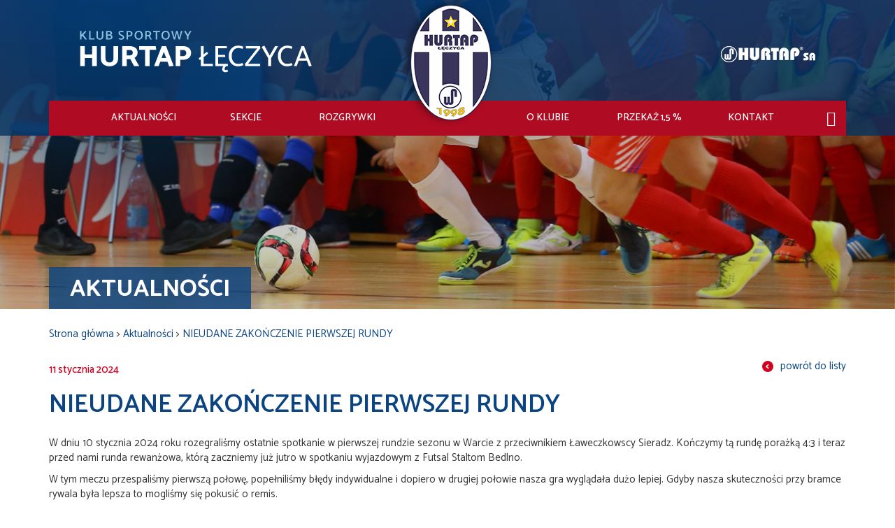

--- FILE ---
content_type: text/html; charset=UTF-8
request_url: http://hurtapleczyca.pl/2024/01/11/nieudane-zakonczenie-pierwszej-rundy/
body_size: 11215
content:
<!DOCTYPE html>
<html lang="pl-PL">
	<head>
		<meta charset="UTF-8" />
		<meta name="viewport" content="width=device-width, initial-scale=1" />
		<title>NIEUDANE ZAKOŃCZENIE PIERWSZEJ RUNDY &ndash; KS Hurtap Łęczyca </title>
        <link href="https://fonts.googleapis.com/css?family=Catamaran:400,500,700&amp;subset=latin-ext" rel="stylesheet">
        <link rel="icon" type="image/png" href="http://hurtapleczyca.pl/wp-content/themes/hurtap/images/favicon.png"/>
		<link rel="stylesheet" href="http://hurtapleczyca.pl/wp-content/themes/hurtap/js//jquery.bxslider/jquery.bxslider.css" type="text/css" media="screen" />
        <link rel="stylesheet" property="stylesheet" href="http://hurtapleczyca.pl/wp-content/themes/hurtap/css/bootstrap.css" />
        <link rel="stylesheet" property="stylesheet" href="http://hurtapleczyca.pl/wp-content/themes/hurtap/style.css?ver=1765991690" />
        <meta name='robots' content='index, follow, max-video-preview:-1, max-snippet:-1, max-image-preview:large' />

	<!-- This site is optimized with the Yoast SEO plugin v20.1 - https://yoast.com/wordpress/plugins/seo/ -->
	<link rel="canonical" href="http://hurtapleczyca.pl/2024/01/11/nieudane-zakonczenie-pierwszej-rundy/" />
	<meta property="og:locale" content="pl_PL" />
	<meta property="og:type" content="article" />
	<meta property="og:title" content="NIEUDANE ZAKOŃCZENIE PIERWSZEJ RUNDY &ndash; KS Hurtap Łęczyca" />
	<meta property="og:description" content="W dniu 10 stycznia 2024 roku rozegraliśmy ostatnie spotkanie w pierwszej rundzie sezonu w Warcie z przeciwnikiem Ławeczkowscy Sieradz" />
	<meta property="og:url" content="http://hurtapleczyca.pl/2024/01/11/nieudane-zakonczenie-pierwszej-rundy/" />
	<meta property="og:site_name" content="KS Hurtap Łęczyca" />
	<meta property="article:published_time" content="2024-01-11T07:35:23+00:00" />
	<meta property="article:modified_time" content="2024-01-11T07:41:41+00:00" />
	<meta property="og:image" content="http://hurtapleczyca.pl/wp-content/uploads/2024/01/wyniki-logo.png" />
	<meta property="og:image:width" content="1900" />
	<meta property="og:image:height" content="1400" />
	<meta property="og:image:type" content="image/png" />
	<meta name="author" content="Hurtap Łęczyca" />
	<meta name="twitter:card" content="summary_large_image" />
	<meta name="twitter:label1" content="Napisane przez" />
	<meta name="twitter:data1" content="Hurtap Łęczyca" />
	<meta name="twitter:label2" content="Szacowany czas czytania" />
	<meta name="twitter:data2" content="2 minuty" />
	<script type="application/ld+json" class="yoast-schema-graph">{"@context":"https://schema.org","@graph":[{"@type":"Article","@id":"http://hurtapleczyca.pl/2024/01/11/nieudane-zakonczenie-pierwszej-rundy/#article","isPartOf":{"@id":"http://hurtapleczyca.pl/2024/01/11/nieudane-zakonczenie-pierwszej-rundy/"},"author":{"name":"Hurtap Łęczyca","@id":"http://hurtapleczyca.pl/#/schema/person/f28a234cd398c2c8650d933bfdd0fe13"},"headline":"NIEUDANE ZAKOŃCZENIE PIERWSZEJ RUNDY","datePublished":"2024-01-11T07:35:23+00:00","dateModified":"2024-01-11T07:41:41+00:00","mainEntityOfPage":{"@id":"http://hurtapleczyca.pl/2024/01/11/nieudane-zakonczenie-pierwszej-rundy/"},"wordCount":148,"publisher":{"@id":"http://hurtapleczyca.pl/#organization"},"image":{"@id":"http://hurtapleczyca.pl/2024/01/11/nieudane-zakonczenie-pierwszej-rundy/#primaryimage"},"thumbnailUrl":"http://hurtapleczyca.pl/wp-content/uploads/2024/01/wyniki-logo.png","articleSection":["Aktualności"],"inLanguage":"pl-PL"},{"@type":"WebPage","@id":"http://hurtapleczyca.pl/2024/01/11/nieudane-zakonczenie-pierwszej-rundy/","url":"http://hurtapleczyca.pl/2024/01/11/nieudane-zakonczenie-pierwszej-rundy/","name":"NIEUDANE ZAKOŃCZENIE PIERWSZEJ RUNDY &ndash; KS Hurtap Łęczyca","isPartOf":{"@id":"http://hurtapleczyca.pl/#website"},"primaryImageOfPage":{"@id":"http://hurtapleczyca.pl/2024/01/11/nieudane-zakonczenie-pierwszej-rundy/#primaryimage"},"image":{"@id":"http://hurtapleczyca.pl/2024/01/11/nieudane-zakonczenie-pierwszej-rundy/#primaryimage"},"thumbnailUrl":"http://hurtapleczyca.pl/wp-content/uploads/2024/01/wyniki-logo.png","datePublished":"2024-01-11T07:35:23+00:00","dateModified":"2024-01-11T07:41:41+00:00","breadcrumb":{"@id":"http://hurtapleczyca.pl/2024/01/11/nieudane-zakonczenie-pierwszej-rundy/#breadcrumb"},"inLanguage":"pl-PL","potentialAction":[{"@type":"ReadAction","target":["http://hurtapleczyca.pl/2024/01/11/nieudane-zakonczenie-pierwszej-rundy/"]}]},{"@type":"ImageObject","inLanguage":"pl-PL","@id":"http://hurtapleczyca.pl/2024/01/11/nieudane-zakonczenie-pierwszej-rundy/#primaryimage","url":"http://hurtapleczyca.pl/wp-content/uploads/2024/01/wyniki-logo.png","contentUrl":"http://hurtapleczyca.pl/wp-content/uploads/2024/01/wyniki-logo.png","width":1900,"height":1400},{"@type":"BreadcrumbList","@id":"http://hurtapleczyca.pl/2024/01/11/nieudane-zakonczenie-pierwszej-rundy/#breadcrumb","itemListElement":[{"@type":"ListItem","position":1,"name":"Strona główna","item":"http://hurtapleczyca.pl/"},{"@type":"ListItem","position":2,"name":"NIEUDANE ZAKOŃCZENIE PIERWSZEJ RUNDY"}]},{"@type":"WebSite","@id":"http://hurtapleczyca.pl/#website","url":"http://hurtapleczyca.pl/","name":"KS Hurtap Łęczyca","description":"","publisher":{"@id":"http://hurtapleczyca.pl/#organization"},"potentialAction":[{"@type":"SearchAction","target":{"@type":"EntryPoint","urlTemplate":"http://hurtapleczyca.pl/?s={search_term_string}"},"query-input":"required name=search_term_string"}],"inLanguage":"pl-PL"},{"@type":"Organization","@id":"http://hurtapleczyca.pl/#organization","name":"KS Hurtap Łeczyca","url":"http://hurtapleczyca.pl/","logo":{"@type":"ImageObject","inLanguage":"pl-PL","@id":"http://hurtapleczyca.pl/#/schema/logo/image/","url":"http://hurtapleczyca.pl/wp-content/uploads/2017/07/favicon.png","contentUrl":"http://hurtapleczyca.pl/wp-content/uploads/2017/07/favicon.png","width":187,"height":187,"caption":"KS Hurtap Łeczyca"},"image":{"@id":"http://hurtapleczyca.pl/#/schema/logo/image/"}},{"@type":"Person","@id":"http://hurtapleczyca.pl/#/schema/person/f28a234cd398c2c8650d933bfdd0fe13","name":"Hurtap Łęczyca","image":{"@type":"ImageObject","inLanguage":"pl-PL","@id":"http://hurtapleczyca.pl/#/schema/person/image/","url":"http://0.gravatar.com/avatar/6b40163faac54ddfec91724356e95b54?s=96&d=mm&r=g","contentUrl":"http://0.gravatar.com/avatar/6b40163faac54ddfec91724356e95b54?s=96&d=mm&r=g","caption":"Hurtap Łęczyca"}}]}</script>
	<!-- / Yoast SEO plugin. -->


<script type="text/javascript">
window._wpemojiSettings = {"baseUrl":"https:\/\/s.w.org\/images\/core\/emoji\/14.0.0\/72x72\/","ext":".png","svgUrl":"https:\/\/s.w.org\/images\/core\/emoji\/14.0.0\/svg\/","svgExt":".svg","source":{"concatemoji":"http:\/\/hurtapleczyca.pl\/wp-includes\/js\/wp-emoji-release.min.js?ver=6.2.8"}};
/*! This file is auto-generated */
!function(e,a,t){var n,r,o,i=a.createElement("canvas"),p=i.getContext&&i.getContext("2d");function s(e,t){p.clearRect(0,0,i.width,i.height),p.fillText(e,0,0);e=i.toDataURL();return p.clearRect(0,0,i.width,i.height),p.fillText(t,0,0),e===i.toDataURL()}function c(e){var t=a.createElement("script");t.src=e,t.defer=t.type="text/javascript",a.getElementsByTagName("head")[0].appendChild(t)}for(o=Array("flag","emoji"),t.supports={everything:!0,everythingExceptFlag:!0},r=0;r<o.length;r++)t.supports[o[r]]=function(e){if(p&&p.fillText)switch(p.textBaseline="top",p.font="600 32px Arial",e){case"flag":return s("\ud83c\udff3\ufe0f\u200d\u26a7\ufe0f","\ud83c\udff3\ufe0f\u200b\u26a7\ufe0f")?!1:!s("\ud83c\uddfa\ud83c\uddf3","\ud83c\uddfa\u200b\ud83c\uddf3")&&!s("\ud83c\udff4\udb40\udc67\udb40\udc62\udb40\udc65\udb40\udc6e\udb40\udc67\udb40\udc7f","\ud83c\udff4\u200b\udb40\udc67\u200b\udb40\udc62\u200b\udb40\udc65\u200b\udb40\udc6e\u200b\udb40\udc67\u200b\udb40\udc7f");case"emoji":return!s("\ud83e\udef1\ud83c\udffb\u200d\ud83e\udef2\ud83c\udfff","\ud83e\udef1\ud83c\udffb\u200b\ud83e\udef2\ud83c\udfff")}return!1}(o[r]),t.supports.everything=t.supports.everything&&t.supports[o[r]],"flag"!==o[r]&&(t.supports.everythingExceptFlag=t.supports.everythingExceptFlag&&t.supports[o[r]]);t.supports.everythingExceptFlag=t.supports.everythingExceptFlag&&!t.supports.flag,t.DOMReady=!1,t.readyCallback=function(){t.DOMReady=!0},t.supports.everything||(n=function(){t.readyCallback()},a.addEventListener?(a.addEventListener("DOMContentLoaded",n,!1),e.addEventListener("load",n,!1)):(e.attachEvent("onload",n),a.attachEvent("onreadystatechange",function(){"complete"===a.readyState&&t.readyCallback()})),(e=t.source||{}).concatemoji?c(e.concatemoji):e.wpemoji&&e.twemoji&&(c(e.twemoji),c(e.wpemoji)))}(window,document,window._wpemojiSettings);
</script>
<style type="text/css">
img.wp-smiley,
img.emoji {
	display: inline !important;
	border: none !important;
	box-shadow: none !important;
	height: 1em !important;
	width: 1em !important;
	margin: 0 0.07em !important;
	vertical-align: -0.1em !important;
	background: none !important;
	padding: 0 !important;
}
</style>
	<link rel='stylesheet' id='kiwi-logo-carousel-styles-css' href='http://hurtapleczyca.pl/wp-content/plugins/kiwi-logo-carousel/custom-styles.css?ver=6.2.8' type='text/css' media='screen' />
<link rel='stylesheet' id='wp-block-library-css' href='http://hurtapleczyca.pl/wp-includes/css/dist/block-library/style.min.css?ver=6.2.8' type='text/css' media='all' />
<link rel='stylesheet' id='classic-theme-styles-css' href='http://hurtapleczyca.pl/wp-includes/css/classic-themes.min.css?ver=6.2.8' type='text/css' media='all' />
<style id='global-styles-inline-css' type='text/css'>
body{--wp--preset--color--black: #000000;--wp--preset--color--cyan-bluish-gray: #abb8c3;--wp--preset--color--white: #ffffff;--wp--preset--color--pale-pink: #f78da7;--wp--preset--color--vivid-red: #cf2e2e;--wp--preset--color--luminous-vivid-orange: #ff6900;--wp--preset--color--luminous-vivid-amber: #fcb900;--wp--preset--color--light-green-cyan: #7bdcb5;--wp--preset--color--vivid-green-cyan: #00d084;--wp--preset--color--pale-cyan-blue: #8ed1fc;--wp--preset--color--vivid-cyan-blue: #0693e3;--wp--preset--color--vivid-purple: #9b51e0;--wp--preset--gradient--vivid-cyan-blue-to-vivid-purple: linear-gradient(135deg,rgba(6,147,227,1) 0%,rgb(155,81,224) 100%);--wp--preset--gradient--light-green-cyan-to-vivid-green-cyan: linear-gradient(135deg,rgb(122,220,180) 0%,rgb(0,208,130) 100%);--wp--preset--gradient--luminous-vivid-amber-to-luminous-vivid-orange: linear-gradient(135deg,rgba(252,185,0,1) 0%,rgba(255,105,0,1) 100%);--wp--preset--gradient--luminous-vivid-orange-to-vivid-red: linear-gradient(135deg,rgba(255,105,0,1) 0%,rgb(207,46,46) 100%);--wp--preset--gradient--very-light-gray-to-cyan-bluish-gray: linear-gradient(135deg,rgb(238,238,238) 0%,rgb(169,184,195) 100%);--wp--preset--gradient--cool-to-warm-spectrum: linear-gradient(135deg,rgb(74,234,220) 0%,rgb(151,120,209) 20%,rgb(207,42,186) 40%,rgb(238,44,130) 60%,rgb(251,105,98) 80%,rgb(254,248,76) 100%);--wp--preset--gradient--blush-light-purple: linear-gradient(135deg,rgb(255,206,236) 0%,rgb(152,150,240) 100%);--wp--preset--gradient--blush-bordeaux: linear-gradient(135deg,rgb(254,205,165) 0%,rgb(254,45,45) 50%,rgb(107,0,62) 100%);--wp--preset--gradient--luminous-dusk: linear-gradient(135deg,rgb(255,203,112) 0%,rgb(199,81,192) 50%,rgb(65,88,208) 100%);--wp--preset--gradient--pale-ocean: linear-gradient(135deg,rgb(255,245,203) 0%,rgb(182,227,212) 50%,rgb(51,167,181) 100%);--wp--preset--gradient--electric-grass: linear-gradient(135deg,rgb(202,248,128) 0%,rgb(113,206,126) 100%);--wp--preset--gradient--midnight: linear-gradient(135deg,rgb(2,3,129) 0%,rgb(40,116,252) 100%);--wp--preset--duotone--dark-grayscale: url('#wp-duotone-dark-grayscale');--wp--preset--duotone--grayscale: url('#wp-duotone-grayscale');--wp--preset--duotone--purple-yellow: url('#wp-duotone-purple-yellow');--wp--preset--duotone--blue-red: url('#wp-duotone-blue-red');--wp--preset--duotone--midnight: url('#wp-duotone-midnight');--wp--preset--duotone--magenta-yellow: url('#wp-duotone-magenta-yellow');--wp--preset--duotone--purple-green: url('#wp-duotone-purple-green');--wp--preset--duotone--blue-orange: url('#wp-duotone-blue-orange');--wp--preset--font-size--small: 13px;--wp--preset--font-size--medium: 20px;--wp--preset--font-size--large: 36px;--wp--preset--font-size--x-large: 42px;--wp--preset--spacing--20: 0.44rem;--wp--preset--spacing--30: 0.67rem;--wp--preset--spacing--40: 1rem;--wp--preset--spacing--50: 1.5rem;--wp--preset--spacing--60: 2.25rem;--wp--preset--spacing--70: 3.38rem;--wp--preset--spacing--80: 5.06rem;--wp--preset--shadow--natural: 6px 6px 9px rgba(0, 0, 0, 0.2);--wp--preset--shadow--deep: 12px 12px 50px rgba(0, 0, 0, 0.4);--wp--preset--shadow--sharp: 6px 6px 0px rgba(0, 0, 0, 0.2);--wp--preset--shadow--outlined: 6px 6px 0px -3px rgba(255, 255, 255, 1), 6px 6px rgba(0, 0, 0, 1);--wp--preset--shadow--crisp: 6px 6px 0px rgba(0, 0, 0, 1);}:where(.is-layout-flex){gap: 0.5em;}body .is-layout-flow > .alignleft{float: left;margin-inline-start: 0;margin-inline-end: 2em;}body .is-layout-flow > .alignright{float: right;margin-inline-start: 2em;margin-inline-end: 0;}body .is-layout-flow > .aligncenter{margin-left: auto !important;margin-right: auto !important;}body .is-layout-constrained > .alignleft{float: left;margin-inline-start: 0;margin-inline-end: 2em;}body .is-layout-constrained > .alignright{float: right;margin-inline-start: 2em;margin-inline-end: 0;}body .is-layout-constrained > .aligncenter{margin-left: auto !important;margin-right: auto !important;}body .is-layout-constrained > :where(:not(.alignleft):not(.alignright):not(.alignfull)){max-width: var(--wp--style--global--content-size);margin-left: auto !important;margin-right: auto !important;}body .is-layout-constrained > .alignwide{max-width: var(--wp--style--global--wide-size);}body .is-layout-flex{display: flex;}body .is-layout-flex{flex-wrap: wrap;align-items: center;}body .is-layout-flex > *{margin: 0;}:where(.wp-block-columns.is-layout-flex){gap: 2em;}.has-black-color{color: var(--wp--preset--color--black) !important;}.has-cyan-bluish-gray-color{color: var(--wp--preset--color--cyan-bluish-gray) !important;}.has-white-color{color: var(--wp--preset--color--white) !important;}.has-pale-pink-color{color: var(--wp--preset--color--pale-pink) !important;}.has-vivid-red-color{color: var(--wp--preset--color--vivid-red) !important;}.has-luminous-vivid-orange-color{color: var(--wp--preset--color--luminous-vivid-orange) !important;}.has-luminous-vivid-amber-color{color: var(--wp--preset--color--luminous-vivid-amber) !important;}.has-light-green-cyan-color{color: var(--wp--preset--color--light-green-cyan) !important;}.has-vivid-green-cyan-color{color: var(--wp--preset--color--vivid-green-cyan) !important;}.has-pale-cyan-blue-color{color: var(--wp--preset--color--pale-cyan-blue) !important;}.has-vivid-cyan-blue-color{color: var(--wp--preset--color--vivid-cyan-blue) !important;}.has-vivid-purple-color{color: var(--wp--preset--color--vivid-purple) !important;}.has-black-background-color{background-color: var(--wp--preset--color--black) !important;}.has-cyan-bluish-gray-background-color{background-color: var(--wp--preset--color--cyan-bluish-gray) !important;}.has-white-background-color{background-color: var(--wp--preset--color--white) !important;}.has-pale-pink-background-color{background-color: var(--wp--preset--color--pale-pink) !important;}.has-vivid-red-background-color{background-color: var(--wp--preset--color--vivid-red) !important;}.has-luminous-vivid-orange-background-color{background-color: var(--wp--preset--color--luminous-vivid-orange) !important;}.has-luminous-vivid-amber-background-color{background-color: var(--wp--preset--color--luminous-vivid-amber) !important;}.has-light-green-cyan-background-color{background-color: var(--wp--preset--color--light-green-cyan) !important;}.has-vivid-green-cyan-background-color{background-color: var(--wp--preset--color--vivid-green-cyan) !important;}.has-pale-cyan-blue-background-color{background-color: var(--wp--preset--color--pale-cyan-blue) !important;}.has-vivid-cyan-blue-background-color{background-color: var(--wp--preset--color--vivid-cyan-blue) !important;}.has-vivid-purple-background-color{background-color: var(--wp--preset--color--vivid-purple) !important;}.has-black-border-color{border-color: var(--wp--preset--color--black) !important;}.has-cyan-bluish-gray-border-color{border-color: var(--wp--preset--color--cyan-bluish-gray) !important;}.has-white-border-color{border-color: var(--wp--preset--color--white) !important;}.has-pale-pink-border-color{border-color: var(--wp--preset--color--pale-pink) !important;}.has-vivid-red-border-color{border-color: var(--wp--preset--color--vivid-red) !important;}.has-luminous-vivid-orange-border-color{border-color: var(--wp--preset--color--luminous-vivid-orange) !important;}.has-luminous-vivid-amber-border-color{border-color: var(--wp--preset--color--luminous-vivid-amber) !important;}.has-light-green-cyan-border-color{border-color: var(--wp--preset--color--light-green-cyan) !important;}.has-vivid-green-cyan-border-color{border-color: var(--wp--preset--color--vivid-green-cyan) !important;}.has-pale-cyan-blue-border-color{border-color: var(--wp--preset--color--pale-cyan-blue) !important;}.has-vivid-cyan-blue-border-color{border-color: var(--wp--preset--color--vivid-cyan-blue) !important;}.has-vivid-purple-border-color{border-color: var(--wp--preset--color--vivid-purple) !important;}.has-vivid-cyan-blue-to-vivid-purple-gradient-background{background: var(--wp--preset--gradient--vivid-cyan-blue-to-vivid-purple) !important;}.has-light-green-cyan-to-vivid-green-cyan-gradient-background{background: var(--wp--preset--gradient--light-green-cyan-to-vivid-green-cyan) !important;}.has-luminous-vivid-amber-to-luminous-vivid-orange-gradient-background{background: var(--wp--preset--gradient--luminous-vivid-amber-to-luminous-vivid-orange) !important;}.has-luminous-vivid-orange-to-vivid-red-gradient-background{background: var(--wp--preset--gradient--luminous-vivid-orange-to-vivid-red) !important;}.has-very-light-gray-to-cyan-bluish-gray-gradient-background{background: var(--wp--preset--gradient--very-light-gray-to-cyan-bluish-gray) !important;}.has-cool-to-warm-spectrum-gradient-background{background: var(--wp--preset--gradient--cool-to-warm-spectrum) !important;}.has-blush-light-purple-gradient-background{background: var(--wp--preset--gradient--blush-light-purple) !important;}.has-blush-bordeaux-gradient-background{background: var(--wp--preset--gradient--blush-bordeaux) !important;}.has-luminous-dusk-gradient-background{background: var(--wp--preset--gradient--luminous-dusk) !important;}.has-pale-ocean-gradient-background{background: var(--wp--preset--gradient--pale-ocean) !important;}.has-electric-grass-gradient-background{background: var(--wp--preset--gradient--electric-grass) !important;}.has-midnight-gradient-background{background: var(--wp--preset--gradient--midnight) !important;}.has-small-font-size{font-size: var(--wp--preset--font-size--small) !important;}.has-medium-font-size{font-size: var(--wp--preset--font-size--medium) !important;}.has-large-font-size{font-size: var(--wp--preset--font-size--large) !important;}.has-x-large-font-size{font-size: var(--wp--preset--font-size--x-large) !important;}
.wp-block-navigation a:where(:not(.wp-element-button)){color: inherit;}
:where(.wp-block-columns.is-layout-flex){gap: 2em;}
.wp-block-pullquote{font-size: 1.5em;line-height: 1.6;}
</style>
<link rel='stylesheet' id='venti-kontakt-css-css' href='http://hurtapleczyca.pl/wp-content/plugins/venti_kontakt/css/style.css?ver=6.2.8' type='text/css' media='all' />
<link rel='stylesheet' id='popup-maker-site-css' href='http://hurtapleczyca.pl/wp-content/plugins/popup-maker/assets/css/pum-site.min.css?ver=1.18.0' type='text/css' media='all' />
<style id='popup-maker-site-inline-css' type='text/css'>
/* Popup Google Fonts */
@import url('//fonts.googleapis.com/css?family=Montserrat:100');

/* Popup Theme 2434: Floating Bar - Soft Blue */
.pum-theme-2434, .pum-theme-floating-bar { background-color: rgba( 255, 255, 255, 0.00 ) } 
.pum-theme-2434 .pum-container, .pum-theme-floating-bar .pum-container { padding: 8px; border-radius: 0px; border: 1px none #000000; box-shadow: 1px 1px 3px 0px rgba( 2, 2, 2, 0.23 ); background-color: rgba( 238, 246, 252, 1.00 ) } 
.pum-theme-2434 .pum-title, .pum-theme-floating-bar .pum-title { color: #505050; text-align: left; text-shadow: 0px 0px 0px rgba( 2, 2, 2, 0.23 ); font-family: inherit; font-weight: 400; font-size: 32px; line-height: 36px } 
.pum-theme-2434 .pum-content, .pum-theme-floating-bar .pum-content { color: #505050; font-family: inherit; font-weight: 400 } 
.pum-theme-2434 .pum-content + .pum-close, .pum-theme-floating-bar .pum-content + .pum-close { position: absolute; height: 18px; width: 18px; left: auto; right: 5px; bottom: auto; top: 50%; padding: 0px; color: #505050; font-family: Sans-Serif; font-weight: 700; font-size: 15px; line-height: 18px; border: 1px solid #505050; border-radius: 15px; box-shadow: 0px 0px 0px 0px rgba( 2, 2, 2, 0.00 ); text-shadow: 0px 0px 0px rgba( 0, 0, 0, 0.00 ); background-color: rgba( 255, 255, 255, 0.00 ); transform: translate(0, -50%) } 

/* Popup Theme 2435: Content Only - For use with page builders or block editor */
.pum-theme-2435, .pum-theme-content-only { background-color: rgba( 0, 0, 0, 0.70 ) } 
.pum-theme-2435 .pum-container, .pum-theme-content-only .pum-container { padding: 0px; border-radius: 0px; border: 1px none #000000; box-shadow: 0px 0px 0px 0px rgba( 2, 2, 2, 0.00 ) } 
.pum-theme-2435 .pum-title, .pum-theme-content-only .pum-title { color: #000000; text-align: left; text-shadow: 0px 0px 0px rgba( 2, 2, 2, 0.23 ); font-family: inherit; font-weight: 400; font-size: 32px; line-height: 36px } 
.pum-theme-2435 .pum-content, .pum-theme-content-only .pum-content { color: #8c8c8c; font-family: inherit; font-weight: 400 } 
.pum-theme-2435 .pum-content + .pum-close, .pum-theme-content-only .pum-content + .pum-close { position: absolute; height: 18px; width: 18px; left: auto; right: 7px; bottom: auto; top: 7px; padding: 0px; color: #000000; font-family: inherit; font-weight: 700; font-size: 20px; line-height: 20px; border: 1px none #ffffff; border-radius: 15px; box-shadow: 0px 0px 0px 0px rgba( 2, 2, 2, 0.00 ); text-shadow: 0px 0px 0px rgba( 0, 0, 0, 0.00 ); background-color: rgba( 255, 255, 255, 0.00 ) } 

/* Popup Theme 2431: Hello Box */
.pum-theme-2431, .pum-theme-hello-box { background-color: rgba( 0, 0, 0, 0.75 ) } 
.pum-theme-2431 .pum-container, .pum-theme-hello-box .pum-container { padding: 30px; border-radius: 80px; border: 14px solid #81d742; box-shadow: 0px 0px 0px 0px rgba( 2, 2, 2, 0.00 ); background-color: rgba( 255, 255, 255, 1.00 ) } 
.pum-theme-2431 .pum-title, .pum-theme-hello-box .pum-title { color: #2d2d2d; text-align: left; text-shadow: 0px 0px 0px rgba( 2, 2, 2, 0.23 ); font-family: Montserrat; font-weight: 100; font-size: 32px; line-height: 36px } 
.pum-theme-2431 .pum-content, .pum-theme-hello-box .pum-content { color: #2d2d2d; font-family: inherit; font-weight: 100 } 
.pum-theme-2431 .pum-content + .pum-close, .pum-theme-hello-box .pum-content + .pum-close { position: absolute; height: auto; width: auto; left: auto; right: -30px; bottom: auto; top: -30px; padding: 0px; color: #2d2d2d; font-family: Times New Roman; font-weight: 100; font-size: 32px; line-height: 28px; border: 1px none #ffffff; border-radius: 28px; box-shadow: 0px 0px 0px 0px rgba( 2, 2, 2, 0.23 ); text-shadow: 0px 0px 0px rgba( 0, 0, 0, 0.23 ); background-color: rgba( 255, 255, 255, 1.00 ) } 

/* Popup Theme 2432: Cutting Edge */
.pum-theme-2432, .pum-theme-cutting-edge { background-color: rgba( 0, 0, 0, 0.50 ) } 
.pum-theme-2432 .pum-container, .pum-theme-cutting-edge .pum-container { padding: 18px; border-radius: 0px; border: 1px none #000000; box-shadow: 0px 10px 25px 0px rgba( 2, 2, 2, 0.50 ); background-color: rgba( 30, 115, 190, 1.00 ) } 
.pum-theme-2432 .pum-title, .pum-theme-cutting-edge .pum-title { color: #ffffff; text-align: left; text-shadow: 0px 0px 0px rgba( 2, 2, 2, 0.23 ); font-family: Sans-Serif; font-weight: 100; font-size: 26px; line-height: 28px } 
.pum-theme-2432 .pum-content, .pum-theme-cutting-edge .pum-content { color: #ffffff; font-family: inherit; font-weight: 100 } 
.pum-theme-2432 .pum-content + .pum-close, .pum-theme-cutting-edge .pum-content + .pum-close { position: absolute; height: 24px; width: 24px; left: auto; right: 0px; bottom: auto; top: 0px; padding: 0px; color: #1e73be; font-family: Times New Roman; font-weight: 100; font-size: 32px; line-height: 24px; border: 1px none #ffffff; border-radius: 0px; box-shadow: -1px 1px 1px 0px rgba( 2, 2, 2, 0.10 ); text-shadow: -1px 1px 1px rgba( 0, 0, 0, 0.10 ); background-color: rgba( 238, 238, 34, 1.00 ) } 

/* Popup Theme 2433: Obramowanie */
.pum-theme-2433, .pum-theme-framed-border { background-color: rgba( 255, 255, 255, 0.50 ) } 
.pum-theme-2433 .pum-container, .pum-theme-framed-border .pum-container { padding: 18px; border-radius: 0px; border: 20px outset #dd3333; box-shadow: 1px 1px 3px 0px rgba( 2, 2, 2, 0.97 ) inset; background-color: rgba( 255, 251, 239, 1.00 ) } 
.pum-theme-2433 .pum-title, .pum-theme-framed-border .pum-title { color: #000000; text-align: left; text-shadow: 0px 0px 0px rgba( 2, 2, 2, 0.23 ); font-family: inherit; font-weight: 100; font-size: 32px; line-height: 36px } 
.pum-theme-2433 .pum-content, .pum-theme-framed-border .pum-content { color: #2d2d2d; font-family: inherit; font-weight: 100 } 
.pum-theme-2433 .pum-content + .pum-close, .pum-theme-framed-border .pum-content + .pum-close { position: absolute; height: 20px; width: 20px; left: auto; right: -20px; bottom: auto; top: -20px; padding: 0px; color: #ffffff; font-family: Tahoma; font-weight: 700; font-size: 16px; line-height: 18px; border: 1px none #ffffff; border-radius: 0px; box-shadow: 0px 0px 0px 0px rgba( 2, 2, 2, 0.23 ); text-shadow: 0px 0px 0px rgba( 0, 0, 0, 0.23 ); background-color: rgba( 0, 0, 0, 0.55 ) } 

/* Popup Theme 2429: Light Box */
.pum-theme-2429, .pum-theme-lightbox { background-color: rgba( 0, 0, 0, 0.60 ) } 
.pum-theme-2429 .pum-container, .pum-theme-lightbox .pum-container { padding: 18px; border-radius: 3px; border: 8px solid #000000; box-shadow: 0px 0px 30px 0px rgba( 2, 2, 2, 1.00 ); background-color: rgba( 255, 255, 255, 1.00 ) } 
.pum-theme-2429 .pum-title, .pum-theme-lightbox .pum-title { color: #000000; text-align: left; text-shadow: 0px 0px 0px rgba( 2, 2, 2, 0.23 ); font-family: inherit; font-weight: 100; font-size: 32px; line-height: 36px } 
.pum-theme-2429 .pum-content, .pum-theme-lightbox .pum-content { color: #000000; font-family: inherit; font-weight: 100 } 
.pum-theme-2429 .pum-content + .pum-close, .pum-theme-lightbox .pum-content + .pum-close { position: absolute; height: 26px; width: 26px; left: auto; right: -13px; bottom: auto; top: -13px; padding: 0px; color: #ffffff; font-family: Arial; font-weight: 100; font-size: 24px; line-height: 24px; border: 2px solid #ffffff; border-radius: 26px; box-shadow: 0px 0px 15px 1px rgba( 2, 2, 2, 0.75 ); text-shadow: 0px 0px 0px rgba( 0, 0, 0, 0.23 ); background-color: rgba( 0, 0, 0, 1.00 ) } 

/* Popup Theme 2430: Enterprise Blue */
.pum-theme-2430, .pum-theme-enterprise-blue { background-color: rgba( 0, 0, 0, 0.70 ) } 
.pum-theme-2430 .pum-container, .pum-theme-enterprise-blue .pum-container { padding: 28px; border-radius: 5px; border: 1px none #000000; box-shadow: 0px 10px 25px 4px rgba( 2, 2, 2, 0.50 ); background-color: rgba( 255, 255, 255, 1.00 ) } 
.pum-theme-2430 .pum-title, .pum-theme-enterprise-blue .pum-title { color: #315b7c; text-align: left; text-shadow: 0px 0px 0px rgba( 2, 2, 2, 0.23 ); font-family: inherit; font-weight: 100; font-size: 34px; line-height: 36px } 
.pum-theme-2430 .pum-content, .pum-theme-enterprise-blue .pum-content { color: #2d2d2d; font-family: inherit; font-weight: 100 } 
.pum-theme-2430 .pum-content + .pum-close, .pum-theme-enterprise-blue .pum-content + .pum-close { position: absolute; height: 28px; width: 28px; left: auto; right: 8px; bottom: auto; top: 8px; padding: 4px; color: #ffffff; font-family: Times New Roman; font-weight: 100; font-size: 20px; line-height: 20px; border: 1px none #ffffff; border-radius: 42px; box-shadow: 0px 0px 0px 0px rgba( 2, 2, 2, 0.23 ); text-shadow: 0px 0px 0px rgba( 0, 0, 0, 0.23 ); background-color: rgba( 49, 91, 124, 1.00 ) } 

/* Popup Theme 2428: Motyw domyślny */
.pum-theme-2428, .pum-theme-motyw-domyslny { background-color: rgba( 255, 255, 255, 1.00 ) } 
.pum-theme-2428 .pum-container, .pum-theme-motyw-domyslny .pum-container { padding: 18px; border-radius: 0px; border: 1px none #000000; box-shadow: 1px 1px 3px 0px rgba( 2, 2, 2, 0.23 ); background-color: rgba( 249, 249, 249, 1.00 ) } 
.pum-theme-2428 .pum-title, .pum-theme-motyw-domyslny .pum-title { color: #000000; text-align: left; text-shadow: 0px 0px 0px rgba( 2, 2, 2, 0.23 ); font-family: inherit; font-weight: 400; font-size: 32px; font-style: normal; line-height: 36px } 
.pum-theme-2428 .pum-content, .pum-theme-motyw-domyslny .pum-content { color: #8c8c8c; font-family: inherit; font-weight: 400; font-style: inherit } 
.pum-theme-2428 .pum-content + .pum-close, .pum-theme-motyw-domyslny .pum-content + .pum-close { position: absolute; height: auto; width: auto; left: auto; right: 0px; bottom: auto; top: 0px; padding: 8px; color: #ffffff; font-family: inherit; font-weight: 400; font-size: 12px; font-style: inherit; line-height: 36px; border: 1px none #ffffff; border-radius: 0px; box-shadow: 1px 1px 3px 0px rgba( 2, 2, 2, 0.23 ); text-shadow: 0px 0px 0px rgba( 0, 0, 0, 0.23 ); background-color: rgba( 0, 183, 205, 1.00 ) } 

#pum-2464 {z-index: 1999999999}
#pum-2460 {z-index: 1999999999}

</style>
<link rel="https://api.w.org/" href="http://hurtapleczyca.pl/wp-json/" /><link rel="alternate" type="application/json" href="http://hurtapleczyca.pl/wp-json/wp/v2/posts/3091" /><link rel="EditURI" type="application/rsd+xml" title="RSD" href="http://hurtapleczyca.pl/xmlrpc.php?rsd" />
<link rel="wlwmanifest" type="application/wlwmanifest+xml" href="http://hurtapleczyca.pl/wp-includes/wlwmanifest.xml" />
<meta name="generator" content="WordPress 6.2.8" />
<link rel='shortlink' href='http://hurtapleczyca.pl/?p=3091' />
<link rel="alternate" type="application/json+oembed" href="http://hurtapleczyca.pl/wp-json/oembed/1.0/embed?url=http%3A%2F%2Fhurtapleczyca.pl%2F2024%2F01%2F11%2Fnieudane-zakonczenie-pierwszej-rundy%2F" />
<link rel="alternate" type="text/xml+oembed" href="http://hurtapleczyca.pl/wp-json/oembed/1.0/embed?url=http%3A%2F%2Fhurtapleczyca.pl%2F2024%2F01%2F11%2Fnieudane-zakonczenie-pierwszej-rundy%2F&#038;format=xml" />
<link rel="icon" href="http://hurtapleczyca.pl/wp-content/uploads/2017/07/favicon-150x150.png" sizes="32x32" />
<link rel="icon" href="http://hurtapleczyca.pl/wp-content/uploads/2017/07/favicon.png" sizes="192x192" />
<link rel="apple-touch-icon" href="http://hurtapleczyca.pl/wp-content/uploads/2017/07/favicon.png" />
<meta name="msapplication-TileImage" content="http://hurtapleczyca.pl/wp-content/uploads/2017/07/favicon.png" />


	</head>
	<body class="post-template-default single single-post postid-3091 single-format-standard">

        <div class="header-bg" style="background-image:url(http://hurtapleczyca.pl/wp-content/themes/hurtap/images/no-bg.jpg);background-size:cover">
<div class="nav-icon-box">
<img src="http://hurtapleczyca.pl/wp-content/themes/hurtap/images/hurtap-logo-center.png" alt="KLUB SPORTOWY HURTAP ŁĘCZYCA" class="mobile-logo">
        <a id="nav-icon" href="#mobilemenu">
            <span></span>
            <span></span>
            <span></span>
        </a>

</div>
        <div class="pageWidth">
            <div class="pageTitle">

                Aktualności            </div>
        </div>
    </div>

		
		<div id="container" class="post-3091">
			<header>
                <div class="pageWidth">
                    <div class="header-top">
                                                                        <div class="header-logo logo-left">
                                                        <a href="/"><img src="http://hurtapleczyca.pl/wp-content/uploads/2017/07/hurtap-logo-left.png" alt="KS Hurtap Leczyca"></a>
                                                    </div>
                        
                                            <div class="header-logo logo-right">
                                                            <a href="http://www.hurtap.com.pl/"><img src="http://hurtapleczyca.pl/wp-content/uploads/2017/07/hurtap-logo-right.png" alt="HURTAP S.A."></a>
                                                    </div>
                                        </div>
                    <div class="clearBoth"></div>
                    <div class="mobilemenu" id="mobilemenu">
                        <div class="menu-menu-glowne-container"><ul id="menu-menu-glowne" class="menu"><li id="menu-item-226" class="menu-item menu-item-type-custom menu-item-object-custom menu-item-226"><a href="/">Strona główna</a></li>
<li id="menu-item-172" class="menu-item menu-item-type-post_type menu-item-object-page menu-item-172"><a href="http://hurtapleczyca.pl/aktualnosci/">Aktualności</a></li>
<li id="menu-item-25" class="menu-item menu-item-type-custom menu-item-object-custom menu-item-has-children menu-item-25"><a>Sekcje</a>
<ul class="sub-menu">
	<li id="menu-item-2129" class="menu-item menu-item-type-post_type menu-item-object-page menu-item-2129"><a href="http://hurtapleczyca.pl/u-14/">U-13</a></li>
	<li id="menu-item-2130" class="menu-item menu-item-type-post_type menu-item-object-page menu-item-2130"><a href="http://hurtapleczyca.pl/u-16/">U-15</a></li>
	<li id="menu-item-2132" class="menu-item menu-item-type-post_type menu-item-object-page menu-item-2132"><a href="http://hurtapleczyca.pl/u-18/">U-17</a></li>
	<li id="menu-item-2133" class="menu-item menu-item-type-post_type menu-item-object-page menu-item-2133"><a href="http://hurtapleczyca.pl/u-20/">U-19</a></li>
	<li id="menu-item-1012" class="menu-item menu-item-type-post_type menu-item-object-page menu-item-1012"><a href="http://hurtapleczyca.pl/ii-liga/">III Liga</a></li>
</ul>
</li>
<li id="menu-item-989" class="menu-item menu-item-type-custom menu-item-object-custom menu-item-has-children menu-item-989"><a>Rozgrywki</a>
<ul class="sub-menu">
	<li id="menu-item-2097" class="menu-item menu-item-type-post_type menu-item-object-page menu-item-has-children menu-item-2097"><a href="http://hurtapleczyca.pl/rozgrywki/mmp-u-13/">MMP U-13</a>
	<ul class="sub-menu">
		<li id="menu-item-2755" class="menu-item menu-item-type-post_type menu-item-object-page menu-item-2755"><a href="http://hurtapleczyca.pl/rozgrywki/mmp-u-13/wyniki/">WYNIKI</a></li>
		<li id="menu-item-2255" class="menu-item menu-item-type-post_type menu-item-object-page menu-item-2255"><a href="http://hurtapleczyca.pl/rozgrywki/mmp-u-13/terminarz/">TABELA</a></li>
	</ul>
</li>
	<li id="menu-item-2110" class="menu-item menu-item-type-post_type menu-item-object-page menu-item-has-children menu-item-2110"><a href="http://hurtapleczyca.pl/rozgrywki/mmp-u-16/">MMP U-15</a>
	<ul class="sub-menu">
		<li id="menu-item-2759" class="menu-item menu-item-type-post_type menu-item-object-page menu-item-2759"><a href="http://hurtapleczyca.pl/rozgrywki/mmp-u-16/wyniki/">Wyniki</a></li>
		<li id="menu-item-2261" class="menu-item menu-item-type-post_type menu-item-object-page menu-item-2261"><a href="http://hurtapleczyca.pl/rozgrywki/mmp-u-16/tabela/">Tabela</a></li>
	</ul>
</li>
	<li id="menu-item-2112" class="menu-item menu-item-type-post_type menu-item-object-page menu-item-has-children menu-item-2112"><a href="http://hurtapleczyca.pl/rozgrywki/mmp-u-18/">MMP U-17</a>
	<ul class="sub-menu">
		<li id="menu-item-2760" class="menu-item menu-item-type-post_type menu-item-object-page menu-item-2760"><a href="http://hurtapleczyca.pl/rozgrywki/mmp-u-18/wyniki/">Wyniki</a></li>
		<li id="menu-item-2277" class="menu-item menu-item-type-post_type menu-item-object-page menu-item-2277"><a href="http://hurtapleczyca.pl/rozgrywki/mmp-u-18/tabela/">Tabela</a></li>
	</ul>
</li>
	<li id="menu-item-2114" class="menu-item menu-item-type-post_type menu-item-object-page menu-item-has-children menu-item-2114"><a href="http://hurtapleczyca.pl/rozgrywki/mmp-u-20/">MMP U-19</a>
	<ul class="sub-menu">
		<li id="menu-item-2761" class="menu-item menu-item-type-post_type menu-item-object-page menu-item-2761"><a href="http://hurtapleczyca.pl/rozgrywki/mmp-u-20/wyniki/">Wyniki</a></li>
		<li id="menu-item-2282" class="menu-item menu-item-type-post_type menu-item-object-page menu-item-2282"><a href="http://hurtapleczyca.pl/rozgrywki/mmp-u-20/tabela/">Tabela</a></li>
	</ul>
</li>
	<li id="menu-item-2202" class="menu-item menu-item-type-post_type menu-item-object-page menu-item-has-children menu-item-2202"><a href="http://hurtapleczyca.pl/rozgrywki/puchar-polski/">Puchar Polski</a>
	<ul class="sub-menu">
		<li id="menu-item-2208" class="menu-item menu-item-type-post_type menu-item-object-page menu-item-2208"><a href="http://hurtapleczyca.pl/rozgrywki/puchar-polski/wyniki/">WYNIKI</a></li>
		<li id="menu-item-2207" class="menu-item menu-item-type-post_type menu-item-object-page menu-item-2207"><a href="http://hurtapleczyca.pl/rozgrywki/puchar-polski/tabela/">TABELA</a></li>
	</ul>
</li>
</ul>
</li>
<li id="menu-item-29" class="menu-item menu-item-type-custom menu-item-object-custom menu-item-29"><a href="/">HOMEPAGE</a></li>
<li id="menu-item-108" class="menu-item menu-item-type-post_type menu-item-object-page menu-item-has-children menu-item-108"><a href="http://hurtapleczyca.pl/zarzad-2/">O klubie</a>
<ul class="sub-menu">
	<li id="menu-item-104" class="menu-item menu-item-type-post_type menu-item-object-page menu-item-104"><a href="http://hurtapleczyca.pl/historia/">Historia</a></li>
	<li id="menu-item-103" class="menu-item menu-item-type-post_type menu-item-object-page menu-item-103"><a href="http://hurtapleczyca.pl/zarzad/">Zarząd</a></li>
	<li id="menu-item-102" class="menu-item menu-item-type-post_type menu-item-object-page menu-item-102"><a href="http://hurtapleczyca.pl/hala/">Hala</a></li>
	<li id="menu-item-101" class="menu-item menu-item-type-post_type menu-item-object-page menu-item-101"><a href="http://hurtapleczyca.pl/partnerzy/">Partnerzy</a></li>
	<li id="menu-item-100" class="menu-item menu-item-type-post_type menu-item-object-page menu-item-100"><a href="http://hurtapleczyca.pl/pliki-do-pobrania/">Pliki do pobrania</a></li>
</ul>
</li>
<li id="menu-item-3504" class="menu-item menu-item-type-post_type menu-item-object-page menu-item-3504"><a href="http://hurtapleczyca.pl/przekaz-1-5/">PRZEKAŻ 1,5 %</a></li>
<li id="menu-item-203" class="menu-item menu-item-type-post_type menu-item-object-page menu-item-203"><a href="http://hurtapleczyca.pl/kontakt/">Kontakt</a></li>
<li id="menu-item-234" class="menu-item menu-item-type-custom menu-item-object-custom menu-item-234"><a href="https://www.google.pl/url?sa=t&#038;rct=j&#038;q=&#038;esrc=s&#038;source=web&#038;cd=1&#038;cad=rja&#038;uact=8&#038;ved=0ahUKEwiTupDZq4PVAhWEF5oKHe18ChwQFggnMAA&#038;url=https%3A%2F%2Fpl-pl.facebook.com%2Fhurtapleczyca%2F&#038;usg=AFQjCNFnBeoTRrAUr4o9XPlWQ7BRrGJb3A">Facebook Hurtap Łeczyca</a></li>
<li id="menu-item-227" class="menu-item menu-item-type-post_type menu-item-object-page menu-item-227"><a href="http://hurtapleczyca.pl/polityka-cookies/">Polityka  cookies</a></li>
<li id="menu-item-246" class="menu-item menu-item-type-post_type menu-item-object-page menu-item-246"><a href="http://hurtapleczyca.pl/mapa-strony/">Mapa strony</a></li>
</ul></div>                    </div>
                    <div class="topmenu">
                        <div class="menu-menu-glowne-container"><ul id="menu-menu-glowne-1" class="menu"><li class="menu-item menu-item-type-custom menu-item-object-custom menu-item-226"><a href="/">Strona główna</a></li>
<li class="menu-item menu-item-type-post_type menu-item-object-page menu-item-172"><a href="http://hurtapleczyca.pl/aktualnosci/">Aktualności</a></li>
<li class="menu-item menu-item-type-custom menu-item-object-custom menu-item-has-children menu-item-25"><a>Sekcje</a>
<ul class="sub-menu">
	<li class="menu-item menu-item-type-post_type menu-item-object-page menu-item-2129"><a href="http://hurtapleczyca.pl/u-14/">U-13</a></li>
	<li class="menu-item menu-item-type-post_type menu-item-object-page menu-item-2130"><a href="http://hurtapleczyca.pl/u-16/">U-15</a></li>
	<li class="menu-item menu-item-type-post_type menu-item-object-page menu-item-2132"><a href="http://hurtapleczyca.pl/u-18/">U-17</a></li>
	<li class="menu-item menu-item-type-post_type menu-item-object-page menu-item-2133"><a href="http://hurtapleczyca.pl/u-20/">U-19</a></li>
	<li class="menu-item menu-item-type-post_type menu-item-object-page menu-item-1012"><a href="http://hurtapleczyca.pl/ii-liga/">III Liga</a></li>
</ul>
</li>
<li class="menu-item menu-item-type-custom menu-item-object-custom menu-item-has-children menu-item-989"><a>Rozgrywki</a>
<ul class="sub-menu">
	<li class="menu-item menu-item-type-post_type menu-item-object-page menu-item-has-children menu-item-2097"><a href="http://hurtapleczyca.pl/rozgrywki/mmp-u-13/">MMP U-13</a>
	<ul class="sub-menu">
		<li class="menu-item menu-item-type-post_type menu-item-object-page menu-item-2755"><a href="http://hurtapleczyca.pl/rozgrywki/mmp-u-13/wyniki/">WYNIKI</a></li>
		<li class="menu-item menu-item-type-post_type menu-item-object-page menu-item-2255"><a href="http://hurtapleczyca.pl/rozgrywki/mmp-u-13/terminarz/">TABELA</a></li>
	</ul>
</li>
	<li class="menu-item menu-item-type-post_type menu-item-object-page menu-item-has-children menu-item-2110"><a href="http://hurtapleczyca.pl/rozgrywki/mmp-u-16/">MMP U-15</a>
	<ul class="sub-menu">
		<li class="menu-item menu-item-type-post_type menu-item-object-page menu-item-2759"><a href="http://hurtapleczyca.pl/rozgrywki/mmp-u-16/wyniki/">Wyniki</a></li>
		<li class="menu-item menu-item-type-post_type menu-item-object-page menu-item-2261"><a href="http://hurtapleczyca.pl/rozgrywki/mmp-u-16/tabela/">Tabela</a></li>
	</ul>
</li>
	<li class="menu-item menu-item-type-post_type menu-item-object-page menu-item-has-children menu-item-2112"><a href="http://hurtapleczyca.pl/rozgrywki/mmp-u-18/">MMP U-17</a>
	<ul class="sub-menu">
		<li class="menu-item menu-item-type-post_type menu-item-object-page menu-item-2760"><a href="http://hurtapleczyca.pl/rozgrywki/mmp-u-18/wyniki/">Wyniki</a></li>
		<li class="menu-item menu-item-type-post_type menu-item-object-page menu-item-2277"><a href="http://hurtapleczyca.pl/rozgrywki/mmp-u-18/tabela/">Tabela</a></li>
	</ul>
</li>
	<li class="menu-item menu-item-type-post_type menu-item-object-page menu-item-has-children menu-item-2114"><a href="http://hurtapleczyca.pl/rozgrywki/mmp-u-20/">MMP U-19</a>
	<ul class="sub-menu">
		<li class="menu-item menu-item-type-post_type menu-item-object-page menu-item-2761"><a href="http://hurtapleczyca.pl/rozgrywki/mmp-u-20/wyniki/">Wyniki</a></li>
		<li class="menu-item menu-item-type-post_type menu-item-object-page menu-item-2282"><a href="http://hurtapleczyca.pl/rozgrywki/mmp-u-20/tabela/">Tabela</a></li>
	</ul>
</li>
	<li class="menu-item menu-item-type-post_type menu-item-object-page menu-item-has-children menu-item-2202"><a href="http://hurtapleczyca.pl/rozgrywki/puchar-polski/">Puchar Polski</a>
	<ul class="sub-menu">
		<li class="menu-item menu-item-type-post_type menu-item-object-page menu-item-2208"><a href="http://hurtapleczyca.pl/rozgrywki/puchar-polski/wyniki/">WYNIKI</a></li>
		<li class="menu-item menu-item-type-post_type menu-item-object-page menu-item-2207"><a href="http://hurtapleczyca.pl/rozgrywki/puchar-polski/tabela/">TABELA</a></li>
	</ul>
</li>
</ul>
</li>
<li class="menu-item menu-item-type-custom menu-item-object-custom menu-item-29"><a href="/">HOMEPAGE</a></li>
<li class="menu-item menu-item-type-post_type menu-item-object-page menu-item-has-children menu-item-108"><a href="http://hurtapleczyca.pl/zarzad-2/">O klubie</a>
<ul class="sub-menu">
	<li class="menu-item menu-item-type-post_type menu-item-object-page menu-item-104"><a href="http://hurtapleczyca.pl/historia/">Historia</a></li>
	<li class="menu-item menu-item-type-post_type menu-item-object-page menu-item-103"><a href="http://hurtapleczyca.pl/zarzad/">Zarząd</a></li>
	<li class="menu-item menu-item-type-post_type menu-item-object-page menu-item-102"><a href="http://hurtapleczyca.pl/hala/">Hala</a></li>
	<li class="menu-item menu-item-type-post_type menu-item-object-page menu-item-101"><a href="http://hurtapleczyca.pl/partnerzy/">Partnerzy</a></li>
	<li class="menu-item menu-item-type-post_type menu-item-object-page menu-item-100"><a href="http://hurtapleczyca.pl/pliki-do-pobrania/">Pliki do pobrania</a></li>
</ul>
</li>
<li class="menu-item menu-item-type-post_type menu-item-object-page menu-item-3504"><a href="http://hurtapleczyca.pl/przekaz-1-5/">PRZEKAŻ 1,5 %</a></li>
<li class="menu-item menu-item-type-post_type menu-item-object-page menu-item-203"><a href="http://hurtapleczyca.pl/kontakt/">Kontakt</a></li>
<li class="menu-item menu-item-type-custom menu-item-object-custom menu-item-234"><a href="https://www.google.pl/url?sa=t&#038;rct=j&#038;q=&#038;esrc=s&#038;source=web&#038;cd=1&#038;cad=rja&#038;uact=8&#038;ved=0ahUKEwiTupDZq4PVAhWEF5oKHe18ChwQFggnMAA&#038;url=https%3A%2F%2Fpl-pl.facebook.com%2Fhurtapleczyca%2F&#038;usg=AFQjCNFnBeoTRrAUr4o9XPlWQ7BRrGJb3A">Facebook Hurtap Łeczyca</a></li>
<li class="menu-item menu-item-type-post_type menu-item-object-page menu-item-227"><a href="http://hurtapleczyca.pl/polityka-cookies/">Polityka  cookies</a></li>
<li class="menu-item menu-item-type-post_type menu-item-object-page menu-item-246"><a href="http://hurtapleczyca.pl/mapa-strony/">Mapa strony</a></li>
</ul></div>                    </div>
                </div>
			</header>

    <div class="pageWidth bodyPage">

        <div class="content hasmenu">
                                                                                        
<div class="breadcrumbs">
	<a href="http://hurtapleczyca.pl/">Strona główna</a>
		>
     
    
        
        
        
        
					<a href="http://hurtapleczyca.pl/aktualnosci/">Aktualności</a>
		>
		<a class="active" href="http://hurtapleczyca.pl/2024/01/11/nieudane-zakonczenie-pierwszej-rundy/">NIEUDANE ZAKOŃCZENIE PIERWSZEJ RUNDY</a>
	</div>                    <a href="/aktualnosci" class="single-return strzalka-inverse">powrót do listy</a>
                    <p class=" pmargin yellowText single-date">11 stycznia 2024</p>
                    <h1 class="pmargin">NIEUDANE ZAKOŃCZENIE PIERWSZEJ RUNDY</h1>
                    
<p>W dniu 10 stycznia 2024 roku rozegraliśmy ostatnie spotkanie w pierwszej rundzie sezonu w Warcie z przeciwnikiem Ławeczkowscy Sieradz. Kończymy tą rundę porażką 4:3 i teraz przed nami runda rewanżowa, którą zaczniemy już jutro w spotkaniu wyjazdowym z Futsal Staltom Bedlno.</p>
<p>W tym meczu przespaliśmy pierwszą połowę, popełniliśmy błędy indywidualne i dopiero w drugiej połowie nasza gra wyglądała dużo lepiej. Gdyby nasza skuteczności przy bramce rywala była lepsza to mogliśmy się pokusić o remis.</p>
<p><img decoding="async" class="alignnone  wp-image-3096" src="http://hurtapleczyca.pl/wp-content/uploads/2024/01/411039361-1107983363892843-8271712750440785614-n.jpg" alt="" width="558" height="744" srcset="http://hurtapleczyca.pl/wp-content/uploads/2024/01/411039361-1107983363892843-8271712750440785614-n.jpg 1536w, http://hurtapleczyca.pl/wp-content/uploads/2024/01/411039361-1107983363892843-8271712750440785614-n-375x500.jpg 375w, http://hurtapleczyca.pl/wp-content/uploads/2024/01/411039361-1107983363892843-8271712750440785614-n-768x1024.jpg 768w, http://hurtapleczyca.pl/wp-content/uploads/2024/01/411039361-1107983363892843-8271712750440785614-n-1152x1536.jpg 1152w" sizes="(max-width: 558px) 100vw, 558px" /></p>
<p><img decoding="async" loading="lazy" class="alignnone  wp-image-3098" src="http://hurtapleczyca.pl/wp-content/uploads/2024/01/411074016-2026365347727385-4489602944923675979-n.jpg" alt="" width="567" height="756" srcset="http://hurtapleczyca.pl/wp-content/uploads/2024/01/411074016-2026365347727385-4489602944923675979-n.jpg 1536w, http://hurtapleczyca.pl/wp-content/uploads/2024/01/411074016-2026365347727385-4489602944923675979-n-375x500.jpg 375w, http://hurtapleczyca.pl/wp-content/uploads/2024/01/411074016-2026365347727385-4489602944923675979-n-768x1024.jpg 768w, http://hurtapleczyca.pl/wp-content/uploads/2024/01/411074016-2026365347727385-4489602944923675979-n-1152x1536.jpg 1152w" sizes="(max-width: 567px) 100vw, 567px" /></p>
<p><span style="color: initial;">Ławeczkowscy Sieradz 4:3 Junior Hurtap Łęczyca</span></p>
<div class="x11i5rnm xat24cr x1mh8g0r x1vvkbs xtlvy1s x126k92a">
<div dir="auto">Bramki dla naszej drużyny zdobyli: Dawid Jarczyński,&#xfe0f; Krystian Radecki,&#xfe0f; Maciej Danecki.</div>
</div>
<div dir="auto"> </div>
<div dir="auto"> </div>
<div dir="auto"><img decoding="async" loading="lazy" class="alignnone  wp-image-3099" src="http://hurtapleczyca.pl/wp-content/uploads/2024/01/411239296-1233333287586858-4745813907861246022-n.jpg" alt="" width="555" height="740" srcset="http://hurtapleczyca.pl/wp-content/uploads/2024/01/411239296-1233333287586858-4745813907861246022-n.jpg 1536w, http://hurtapleczyca.pl/wp-content/uploads/2024/01/411239296-1233333287586858-4745813907861246022-n-375x500.jpg 375w, http://hurtapleczyca.pl/wp-content/uploads/2024/01/411239296-1233333287586858-4745813907861246022-n-768x1024.jpg 768w, http://hurtapleczyca.pl/wp-content/uploads/2024/01/411239296-1233333287586858-4745813907861246022-n-1152x1536.jpg 1152w" sizes="(max-width: 555px) 100vw, 555px" /></div>
<div dir="auto"> </div>
<div dir="auto"> </div>
<div dir="auto"><span style="color: initial;">Junior Hurtap Łęczyca reprezentowali</span></div>
<div dir="auto">
<div class="x11i5rnm xat24cr x1mh8g0r x1vvkbs xtlvy1s x126k92a">
<div dir="auto">Adam Orlik, Grzegorz Kaźmierczak, Dawid Jarczyński, Kamil Dzierbicki, Kacper Prążyński, Kacper Góralczyk, Oliwier Łukasiewicz, Maciej Danecki, Kacper Czubalski, Krystian Radecki.</div>
</div>
<div class="x11i5rnm xat24cr x1mh8g0r x1vvkbs xtlvy1s x126k92a">
<div dir="auto">Trener &#8211; Andrzej Antos</div>
</div>
</div>
<div class="x11i5rnm xat24cr x1mh8g0r x1vvkbs xtlvy1s x126k92a"> </div>

                    
                                        <div class="clear"></div>
                            
        </div>
    </div>

</div>



<div class="partners">
    <div class="pageWidth row">
        <div class="col-md-4 partners-title">PARTNERZY HURTAP ŁĘCZYCA</div>
        <div class="col-md-8 partners-logos"><ul class="kiwi-logo-carousel kiwi-logo-carousel-partnerzy grayhovercolor align-center col4"><li style="height:80px;"><a target="_blank" href="http://www.lodz.tvp.pl/"><div class="helper" style="height:80px; width:140px;" ><img src="http://hurtapleczyca.pl/wp-content/uploads/2017/11/tvp-lodz-3.png" alt="" title=""></div></a></li><li style="height:80px;"><a target="_blank" href="http://stage.gross.com.pl/"><div class="helper" style="height:80px; width:140px;" ><img src="http://hurtapleczyca.pl/wp-content/uploads/2017/07/gross.png" alt="GROSS PARTNER" title="GROSS PARTNER"></div></a></li><li style="height:80px;"><a target="_blank" href="http://www.opdf.com.pl/"><div class="helper" style="height:80px; width:140px;" ><img src="http://hurtapleczyca.pl/wp-content/uploads/2017/07/opdf.png" alt="OPDF" title="OPDF"></div></a></li><li style="height:80px;"><a target="_blank" href="http://www.hurtap.com.pl/"><div class="helper" style="height:80px; width:140px;" ><img src="http://hurtapleczyca.pl/wp-content/uploads/2017/07/hurtap-logo-right.png" alt="HURTAP SA" title="HURTAP SA"></div></a></li></ul></div>
    </div>
</div>
<footer>
    <div class="pageWidth">
        <p class="footer-left">&copy; 2017 Hurtap Łęczyca | <a href="/mapa-strony">Mapa strony</a> | <a href="/polityka-cookies">Polityka cookies</a></p>
        <p class="footer-center"></p>
        <p class="footer-right">design by <a href="http://venti.pl" title="design by VENTI" target="_blank">VENTI</a></p>
    </div>
</footer>

<script type='text/javascript' src='https://code.jquery.com/jquery-1.12.4.min.js?ver=1.12.4'></script>
<script type="text/javascript" src="http://hurtapleczyca.pl/wp-content/themes/hurtap/js/flexisel/js/jquery.flexisel.js"></script>
<script type="text/javascript" src="http://hurtapleczyca.pl/wp-content/themes/hurtap/js/jquery.bxslider/jquery.bxslider.min.js"></script>
<script src="http://hurtapleczyca.pl/wp-content/themes/hurtap/js/fancybox/jquery.fancybox.pack.js"></script>
<script src="http://hurtapleczyca.pl/wp-content/themes/hurtap/js/fancybox/helpers/jquery.fancybox-media.js"></script>
<script type="text/javascript" src="http://hurtapleczyca.pl/wp-content/themes/hurtap/js/mmenu/jquery.mmenu.all.js"></script>
<link type="text/css" href="http://hurtapleczyca.pl/wp-content/themes/hurtap/js/mmenu/jquery.mmenu.all.css" rel="stylesheet" />
<link href="http://hurtapleczyca.pl/wp-content/themes/hurtap/js/fancybox/jquery.fancybox.css" rel="stylesheet" />
<link href="https://opensource.keycdn.com/fontawesome/4.5.0/font-awesome.min.css" rel="stylesheet">
<link rel="stylesheet" href="http://hurtapleczyca.pl/wp-content/themes/hurtap/js/flexisel/css/style.css" type="text/css" media="screen" />
<link rel="stylesheet" href="http://hurtapleczyca.pl/wp-content/themes/hurtap/editor-style5.css" type="text/css" media="screen" />

<link rel="stylesheet" property="stylesheet" href="http://hurtapleczyca.pl/wp-content/themes/hurtap/css/animate.css" />
<script>jQuery(document).ready(function(){jQuery(".kiwi-logo-carousel-default").bxSlider({mode:"horizontal",speed:500,slideMargin:0,infiniteLoop:true,hideControlOnEnd:false,captions:false,ticker:false,tickerHover:false,adaptiveHeight:false,responsive:true,pager:false,controls:true,autoControls:false,minSlides:1,maxSlides:4,moveSlides:1,slideWidth:200,auto:true,pause:4000,useCSS:false});jQuery(".kiwi-logo-carousel-partnerzy").bxSlider({mode:"horizontal",speed:500,slideMargin:15,infiniteLoop:true,hideControlOnEnd:false,captions:false,ticker:false,tickerHover:false,adaptiveHeight:true,responsive:true,pager:false,controls:false,autoControls:false,minSlides:2,maxSlides:5,moveSlides:1,slideWidth:140,auto:true,pause:4000,useCSS:false});});</script><div id="pum-2464" class="pum pum-overlay pum-theme-2428 pum-theme-motyw-domyslny popmake-overlay auto_open click_open" data-popmake="{&quot;id&quot;:2464,&quot;slug&quot;:&quot;okno&quot;,&quot;theme_id&quot;:2428,&quot;cookies&quot;:[],&quot;triggers&quot;:[{&quot;type&quot;:&quot;auto_open&quot;,&quot;settings&quot;:{&quot;delay&quot;:500}},{&quot;type&quot;:&quot;click_open&quot;,&quot;settings&quot;:{&quot;extra_selectors&quot;:&quot;&quot;,&quot;cookie_name&quot;:null}}],&quot;mobile_disabled&quot;:null,&quot;tablet_disabled&quot;:null,&quot;meta&quot;:{&quot;display&quot;:{&quot;stackable&quot;:false,&quot;overlay_disabled&quot;:false,&quot;scrollable_content&quot;:false,&quot;disable_reposition&quot;:false,&quot;size&quot;:&quot;medium&quot;,&quot;responsive_min_width&quot;:&quot;0%&quot;,&quot;responsive_min_width_unit&quot;:false,&quot;responsive_max_width&quot;:&quot;100%&quot;,&quot;responsive_max_width_unit&quot;:false,&quot;custom_width&quot;:&quot;640px&quot;,&quot;custom_width_unit&quot;:false,&quot;custom_height&quot;:&quot;380px&quot;,&quot;custom_height_unit&quot;:false,&quot;custom_height_auto&quot;:false,&quot;location&quot;:&quot;center&quot;,&quot;position_from_trigger&quot;:false,&quot;position_top&quot;:&quot;100&quot;,&quot;position_left&quot;:&quot;0&quot;,&quot;position_bottom&quot;:&quot;0&quot;,&quot;position_right&quot;:&quot;0&quot;,&quot;position_fixed&quot;:false,&quot;animation_type&quot;:&quot;fade&quot;,&quot;animation_speed&quot;:&quot;350&quot;,&quot;animation_origin&quot;:&quot;center top&quot;,&quot;overlay_zindex&quot;:false,&quot;zindex&quot;:&quot;1999999999&quot;},&quot;close&quot;:{&quot;text&quot;:&quot;X&quot;,&quot;button_delay&quot;:&quot;100&quot;,&quot;overlay_click&quot;:false,&quot;esc_press&quot;:false,&quot;f4_press&quot;:false},&quot;click_open&quot;:[]}}" role="dialog" aria-modal="false"
								   >

	<div id="popmake-2464" class="pum-container popmake theme-2428 pum-responsive pum-responsive-medium responsive size-medium">

				

				

		

				<div class="pum-content popmake-content" tabindex="0">
			<p><img decoding="async" loading="lazy" class="alignnone size-full wp-image-3007" src="http://hurtapleczyca.pl/wp-content/uploads/2022/12/yczenia-bozonarodzeniowe-1.png" alt="" width="1400" height="1150" srcset="http://hurtapleczyca.pl/wp-content/uploads/2022/12/yczenia-bozonarodzeniowe-1.png 1400w, http://hurtapleczyca.pl/wp-content/uploads/2022/12/yczenia-bozonarodzeniowe-1-500x411.png 500w, http://hurtapleczyca.pl/wp-content/uploads/2022/12/yczenia-bozonarodzeniowe-1-1024x841.png 1024w, http://hurtapleczyca.pl/wp-content/uploads/2022/12/yczenia-bozonarodzeniowe-1-768x631.png 768w" sizes="(max-width: 1400px) 100vw, 1400px" /></p>
		</div>


				

							<button type="button" class="pum-close popmake-close" aria-label="Zamknij">
			X			</button>
		
	</div>

</div>
<script type='text/javascript' src='http://hurtapleczyca.pl/wp-content/themes/hurtap/js/public.js?ver=6.2.8' id='public-js'></script>
<script type='text/javascript' src='http://hurtapleczyca.pl/wp-content/plugins/venti_kontakt/js/scripts.js?ver=6.2.8' id='venti-kontakt-js-js'></script>
<script>
    var $buoop = {vs:{i:10,f:-6,o:-6,s:8,c:-6},api:4};
    function $buo_f(){
        var e = document.createElement("script");
        e.src = "//browser-update.org/update.min.js";
        document.body.appendChild(e);
    };
    try {document.addEventListener("DOMContentLoaded", $buo_f,false)}
    catch(e){window.attachEvent("onload", $buo_f)}
</script>
</body>
</html>

--- FILE ---
content_type: text/css
request_url: http://hurtapleczyca.pl/wp-content/themes/hurtap/js//jquery.bxslider/jquery.bxslider.css
body_size: 790
content:
.bx-controls-auto,.bx-pager{text-align:center}.bx-caption span,.bx-pager{font-family:Arial;font-size:.85em}.bx-wrapper{position:relative;margin:0 auto 60px;padding:0}.bx-wrapper img{max-width:100%;display:block}.bx-viewport{-moz-box-shadow:0 0 5px #ccc;-webkit-box-shadow:0 0 5px #ccc;box-shadow:0 0 5px #ccc;border:5px solid #fff;left:-5px;background:#fff;-webkit-transform:translatez(0);-moz-transform:translatez(0);-ms-transform:translatez(0);-o-transform:translatez(0);transform:translatez(0)}.bx-controls-auto,.bx-pager{position:absolute;bottom:-30px;width:100%}.bx-loading{min-height:50px;background:url(../js/jquery.bxslider/images/bx_loader.gif) center center no-repeat #fff;height:100%;width:100%;position:absolute;top:0;left:0;z-index:2000}.bx-pager{font-weight:700;color:#666;padding-top:20px}.bx-controls-auto .bx-controls-auto-item,.bx-pager .bx-pager-item{display:inline-block}.bx-pager.bx-default-pager a{background:#666;text-indent:-9999px;display:block;width:10px;height:10px;margin:0 5px;outline:0;-moz-border-radius:5px;-webkit-border-radius:5px;border-radius:5px}.bx-pager.bx-default-pager a.active,.bx-pager.bx-default-pager a:hover{background:#000}.bx-prev{left:10px;background:url(../js/jquery.bxslider/images/controls.png) 0 -32px no-repeat}.bx-next{right:10px;background:url(../js/jquery.bxslider/images/controls.png) -43px -32px no-repeat}.bx-prev:hover{background-position:0 0}.bx-next:hover{background-position:-43px 0}.bx-controls-direction a{position:absolute;top:50%;margin-top:-16px;outline:0;width:32px;height:32px;text-indent:-9999px;z-index:9999}.bx-controls-auto .bx-start,.bx-controls-auto .bx-stop{text-indent:-9999px;height:11px;outline:0;margin:0 3px}.bx-controls-direction a.disabled{display:none}.bx-controls-auto .bx-start{display:block;width:10px;background:url(../js/jquery.bxslider/images/controls.png) -86px -11px no-repeat}.bx-controls-auto .bx-start.active,.bx-controls-auto .bx-start:hover{background-position:-86px 0}.bx-controls-auto .bx-stop{display:block;width:9px;background:url(../js/jquery.bxslider/images/controls.png) -86px -44px no-repeat}.bx-controls-auto .bx-stop.active,.bx-controls-auto .bx-stop:hover{background-position:-86px -33px}.bx-controls.bx-has-controls-auto.bx-has-pager .bx-pager{text-align:left;width:80%}.bx-controls.bx-has-controls-auto.bx-has-pager .bx-controls-auto{right:0;width:35px}.bx-caption{position:absolute;bottom:0;left:0;background:#666\9;background:rgba(80,80,80,.75);width:100%}.bx-caption span{color:#fff;display:block;padding:10px}

--- FILE ---
content_type: text/css
request_url: http://hurtapleczyca.pl/wp-content/themes/hurtap/style.css?ver=1765991690
body_size: 7762
content:
/*
Theme Name: Hurtap
Author: Venti
Author URI: http://venti.pl
Description: Theme by Venti
Version: 1.0
Text Domain: venti
*/



* {
	box-sizing: border-box;
}

html, body {
	overflow-x: hidden;
}

body {
	margin: 0;
	padding: 0;
	font-family: 'Catamaran', sans-serif;
	font-weight: 400;
	font-size: 14px;
}

body * {
	-webkit-transition: all 0.5s ease;
	-moz-transition: all 0.5s ease;
	-o-transition:all 0.5s ease;
	transition: all 0.5s ease;
}

body .content {
	font-size:15px;
}

h1, h2, h3, h4, h5, h6, h7 {
	margin: 0;
}

a {
	color: #4a8ac7;
	text-decoration: none;
}
a:focus {
	outline: 0;
	outline-offset: 0;
	text-decoration: none;
}
ul {
	margin: 0;
}

.clear {
	clear: both;
}

.page .content table {
	max-width:90vw;
}


body .table {width:auto;}

.yellowText {
	color:#d2001f!important;
}
p.yellowText {margin-bottom: 0px}

.alignright { float: right; }
.alignleft { float: left; }
.aligncenter { display: block; margin-left: auto; margin-right: auto; }

.pagination {
	display: table;
	padding-left: 0;
	margin: 20px auto;
	border-radius: 4px;
}

.pagination .page-numbers.next {
	border-left: 1px solid #d5d5d5;
	font-size: 11px;
}

.pagination .page-numbers {
	display: block;
	background: #0b3469 none repeat scroll 0% 0%;
	color: #fff;
	width: 30px;
	height: 30px;
	line-height: 22px;
	text-align: center;
	font-size: 14px;
	float: left;
	cursor: pointer;
	font-weight: 700;
	margin-left: 1px;
	text-decoration: none;
}
.pagination .page-numbers:not(.current):hover {
	background: #195b88;
}
.pagination .page-numbers.current,
.pagination .page-numbers.dots {
	line-height: 32px;
}
.pagination .page-numbers.current{
	background: #f2f2f2 none repeat scroll 0% 0%;
	color: #797979;
	font-weight: 700;
	line-height: 32px;
}
.table>tbody>tr>td, .table>tbody>tr>th,
.table>tfoot>tr>td, .table>tfoot>tr>th,
.table>thead>tr>td, .table>thead>tr>th {
	vertical-align: middle;
}

.pagination-bottom {display: block; font-weight: 500;}
#hamburger,
.mobilemenu {
	display: none;
}
.nav-icon-box {
	display: none;
	width:100%;
	background: #fff;
	position: absolute;
	top:-45px;
	right:0;
	z-index:100000000000000;
	height:45px;
}

.nav-icon-box .mobile-logo {
	position: absolute;
	width: 66px;
	margin-left: calc(50% - 33px);
	top: -2px;
}

#nav-icon {
	z-index: 10000000000;
	width: 30px;
	height: 30px;
	display: block;
	position: absolute;
	top: 10px;
	right: 30px;
	-webkit-transform: rotate(0deg);
	-moz-transform: rotate(0deg);
	-o-transform: rotate(0deg);
	transform: rotate(0deg);
	-webkit-transition: .5s ease-in-out;
	-moz-transition: .5s ease-in-out;
	-o-transition: .5s ease-in-out;
	transition: .5s ease-in-out;
	cursor: pointer;
	display: block;
}
.mm-slideout {
	overflow: hidden;
}
#nav-icon span {
	display: block;
	position: absolute;
	height: 5px;
	width: 100%;
	background: #af0c24;
	border-radius: 9px;
	opacity: 1;
	left: 0;
	-webkit-transform: rotate(0deg);
	-moz-transform: rotate(0deg);
	-o-transform: rotate(0deg);
	transform: rotate(0deg);
	-webkit-transition: .25s ease-in-out;
	-moz-transition: .25s ease-in-out;
	-o-transition: .25s ease-in-out;
	transition: .25s ease-in-out;
}

/* Icon */

#nav-icon span:nth-child(1) {
	top: 0px;
	-webkit-transform-origin: left center;
	-moz-transform-origin: left center;
	-o-transform-origin: left center;
	transform-origin: left center;
}

#nav-icon span:nth-child(2) {
	top: 10px;
	-webkit-transform-origin: left center;
	-moz-transform-origin: left center;
	-o-transform-origin: left center;
	transform-origin: left center;
}

#nav-icon span:nth-child(3) {
	top: 20px;
	-webkit-transform-origin: left center;
	-moz-transform-origin: left center;
	-o-transform-origin: left center;
	transform-origin: left center;
}

.mm-opening #nav-icon span:nth-child(1) {
	-webkit-transform: rotate(45deg);
	-moz-transform: rotate(45deg);
	-o-transform: rotate(45deg);
	transform: rotate(45deg);
	top: 0px;
	left: 8px;
}

.mm-opening #nav-icon span:nth-child(2) {
	width: 0%;
	opacity: 0;
}

.mm-opening #nav-icon span:nth-child(3) {
	-webkit-transform: rotate(-45deg);
	-moz-transform: rotate(-45deg);
	-o-transform: rotate(-45deg);
	transform: rotate(-45deg);
	top: 22px;
	left: 8px;
}

.mobilemenu {
	display: none;
	position: absolute;
	z-index: 0;
	background: #fff;
	width: 100%;
	padding: 20px 0;
}
.mm-listview {
	font-size:16px;
}
.mobilemenu ul {
	margin: 0;
	padding: 0;
	list-style-type: none;
}

.mobilemenu ul li {
	display: block;
}

.mobilemenu ul li.menu-item-29,
.topmenu ul li.menu-item-246 {
	display: none;
}




.mobilemenu a {
	display: block;
	color: #fff;
	padding: 10px 20px;
}

.mobilemenu a:hover {
	background: rgba(255, 255, 255, 0.3);
}

#container {
	position: relative;
	z-index: 1;
	background-size: 100% !important;
	background-repeat: no-repeat !important;
	min-height: 100vh;
}

.pageWidth {
	width: 90%;
	max-width: 1140px;
	margin: auto;
	box-sizing: border-box;
}

img.alignright { float: right; margin: 0 0 1em 1em; }
img.alignleft { float: left; margin: 0 1em 1em 0; }
img.aligncenter { display: block; margin-left: auto; margin-right: auto; }
.alignright { float: right; }
.alignleft { float: left; }
.aligncenter { display: block; margin-left: auto; margin-right: auto; }

.content h1, .content h2,.content h3,.content h4,.content h5,.content h6, .content a {
	color:#0b4481;
	padding: 5px 0 10px 0;
}
.content h1,.content h2,.content h3 {
	font-weight: 600;
}
.content a {text-decoration: underline}
.content a:hover{
	text-decoration: none;
}

.page .content ol {
	padding:15px 0 15px 15px;
}

.page .content ol li {

	padding-left: 0.5em;
}

.page .content ul {
	list-style: none;
	padding: 15px 0;
	margin: 0;
}

.page .content ul li {
	padding-left: 1.7em;
	text-indent: -0.7em;
}

.page .content ul li::before {
	content: "\f0c8";
	font-family: FontAwesome;
	font-size: 7px;
	font-weight: 800;
	color: #0b4481;
	position: relative;
	top: -3px;
	left: -12px;
}



h1 {
	text-transform: uppercase;
}

html body .pmargin{
	margin:10px 0 15px 0;
}

.clearBoth {clear:both;}

/********** HEADER ************/
.header-bg {
	width:100%;
	height:70vw;
	background-size:cover;
	position: absolute;
	top:0;
	left:0;
	background-repeat: no-repeat;
}
.page .header-bg,
.single .header-bg {
	height:34.5vw;
}
header {
	/* Permalink - use to edit and share this gradient: http://colorzilla.com/gradient-editor/#063d75+0,06325f+100 */
	background: rgb(6,61,117); /* Old browsers */
	background: -moz-linear-gradient(top, rgba(6,61,117,0.8) 0%, rgba(6,50,95,0.8) 100%); /* FF3.6-15 */
	background: -webkit-linear-gradient(top, rgba(6,61,117,0.8) 0%,rgba(6,50,95,0.8) 100%); /* Chrome10-25,Safari5.1-6 */
	background: linear-gradient(to bottom, rgba(6,61,117,0.8) 0%,rgba(6,50,95,0.8) 100%); /* W3C, IE10+, FF16+, Chrome26+, Opera12+, Safari7+ */
	filter: progid:DXImageTransform.Microsoft.gradient( startColorstr='#063d75', endColorstr='#06325f',GradientType=0 ); /* IE6-9 */
}
.header-logo {
	position: relative;
	display: block;
	max-width: 35%;

}
.header-logo img {
	max-width: 100%;
}
.logo-left {float:left; margin-top:44px; margin-left:44px;}
.logo-right {float:right; margin-top:66px; margin-right:44px;}

/****************** MENU *******************/

.topmenu {
	background: #af0c24;
	margin-top:40px;
}
.topmenu a {
	color:#fff;
	font-weight: 500;
	text-transform: uppercase;

	padding-top:15px;
	padding-bottom:15px;
	display: block;
	height:100%;
}

.topmenu li:not(.menu-item-29) a:hover,
.topmenu li.active a,
.topmenu li.current-menu-parent a{
	text-decoration: none;
}

.topmenu .sub-menu li:hover a,
.topmenu .sub-menu li.active a
{
	background: #0b3469;
}

.topmenu ul.menu {
	margin:0;padding:0;
	text-align: center;
}

.topmenu ul.menu * {
}

.topmenu .menu > li {
	display: inline-block;
	width:calc(100% / 8);
	text-align: center;
	z-index: 1;
}

.topmenu .menu > li:hover {

}

.topmenu li.menu-item-234 {
	text-indent: -9999px;
	width: 40px;
	right: 0;
	position: absolute;
}

.topmenu li.menu-item-234 a:before {
	content: "\f09a";
	font-family: FontAwesome;
	font-size: 22px;
	font-weight: 800;
	color: #fff;
	position: absolute;
	top: 10px;
	right: 15px;
	text-indent: 0;
}
.topmenu li.menu-item-226,
.topmenu li.menu-item-227 {
	display: none;
}

.menu li.menu-item-29 a:before {
	content:none;
}
.menu li.menu-item-29 {
	width: 138px;
	height:0;
	display: inline-block;
}

.menu-item-29 a {
	font-size:0;
	display: inline-block;
	background:url('images/hurtap-logo-center.png');
	width:138px;
	height:187px;
	position: absolute;
	margin-top:-177px;
	margin-left:-69px;
}
.topmenu > ul.menu > li ul,
.topmenu > ul.menu > li ul * {
	-webkit-transition: none;
	-moz-transition: none;
	-o-transition: none;
	transition: none;
}
.topmenu > ul.menu > li {position: relative;}

.topmenu  ul.menu > li:hover,
li.current-page-ancestor,
li.current-menu-item {
	background:#0b4481;
}
.topmenu li ul.sub-menu {display: none;}

.topmenu li:hover ul.sub-menu {display: inline-table;}

.topmenu ul.sub-menu {
	z-index: 10000000000;
	padding:0;
	background: #21417a;
	position: absolute;
}

.topmenu ul.sub-menu li {
	display: inline-block;
	font-size:14px;
}
.topmenu ul.sub-menu li a {
	padding: 15px 20px 15px 20px;
	display: block;
}

.topmenu ul.sub-menu li a:before {
	content: '> ';
	display: inline-block;
	position: absolute;
	margin-left: -12px;
	margin-top: -2px;
}
/************ SLIDER ************************/

.bx-controls {
	position: absolute;
	bottom: 30px;
	right: 0;
	width: 32%;
	z-index: 99999999999;
}

.bx-pager div {
	display: inline-block;
}

.bx-pager {
	display: table;
	margin: 0px auto 0;
	position: relative;
	top: 0px;
}
.bx-pager.bx-default-pager a {
	background: #94acc7;
	height:6px;
	width:6px;
	margin: 0 3px;
}
.bx-pager.bx-default-pager a:hover, .bx-pager.bx-default-pager a.active {
	background: #fff;
}

.bx-controls-direction {
	position: absolute;
	bottom:20px;
	width:100%;
	margin-top: 0;
	top: 25px;
}

.bx-controls-direction a{
	background: transparent;
	font-size:30px;
	color:#fff;
	text-indent: 0;
	margin-top: -25px;
	text-align: center;
}
.bx-prev {float:left; margin-left:50px;}
.bx-next {float:right; margin-right:50px;}
.bx-controls-direction a:active,
.bx-controls-direction a:focus {
	text-decoration: none;
}
.bx-controls-direction a:hover {
	color:#94acc7;
	text-decoration: none;
}


.slider-page {
	height: 355px;
	padding-left: 28px;
	background-color:transparent;
	border-top: 1px solid #d9d9d9;
	position: absolute;
	top:0;
	right:0;
	width:32%;
	visibility: hidden;
}


.slider-page:first-child {
	border-top: none;
}

.slider-page .slider-page-inner {
	width: 90%;
	float: left;
	padding-top: 35px;
}

.slider-page-inner a {
	font-size: 14px;
	color: #f5be38;
	font-weight: 500;
	display: table;
}

.slider-page .slider-page-inner .title {
	font-size: 36px;
	color: #222222;
	font-weight: 600;
	line-height: 32px;
	margin-bottom: 8px;
}

.slider-page .slider-page-inner .excerpt {
	display: table;
}

.slider-page .slider-page-inner .date {
	font-size: 14px;
	color: #222222;
	font-weight: 400;
}
.slider-pages * {
	transition: none;
	-webkit-transition: none;
	-moz-transition: none;
	-o-transition:none;
	transition:none;
}
.pager-item {
	cursor: pointer;
}

.slider {
	position: relative;
}

.slider ul {
	list-style: none;
}

.gt-slider-span {
	font-size: 22px;
}

.slider ul li .li-inner .slider-photo-text {
	display:none;
}

.slider-page.active {
	background-color: rgba(11, 68, 129, 0.85);
	color: #fff;
	cursor: auto;
	z-index:1000;
	visibility: visible;
}

.slider-page-inner a.btn-slider {
	margin-top:20px;
	border:1px solid #fff;
	color:#fff;
	padding:10px 20px 8px;
	border-radius: 0;
}

.slider-page-inner a.btn-slider:hover {
	color:#0b4481;
	background: #fff;
}


.slider-page.active .title {
	color: #fff;
}

.slider-page.active .date {
	color: #fff;
}

.home .slider .bx-wrapper .bx-viewport {
	box-shadow: none;
	border: none;

}

.home .bx-wrapper .bx-viewport {
	background-color: transparent;
	left:inherit;
}

.home .slider .bx-wrapper .li-inner {
	overflow: hidden;
	max-height: 370px;
	height: 370px;
}

.home .slider .bx-wrapper img {
	width: 100%;
	height: auto;
	min-height: 355px;
	object-fit: cover;
}

.home .slider .slider-inner {
	width: 68%!important;
	height: 370px;
	overflow: hidden;
	position: relative;
	top: 0;
	left: 0;
}

.slider-page {border:0!important;}

.slider-photo-text {
	position: absolute;
	bottom: 0;
	padding-left: 40px;
	padding-right: 40px;
	padding-bottom: 30px;
}

.slider-photo-text .title {
	color: #f5be38;
	font-size: 32px;
	font-weight: 600;
}

.slider-photo-text .text {
	color: #fff;
	font-size: 13px;
	font-weight: 400;
	line-height: 18px;
}

/******* NASTĘPNY MECZ ***************/
.hp-secondRow {
	height:330px;
}

.matches-container {
	padding-left:0;
	padding-right:4px;
}

.matches-box {
	margin:8px 4px 8px 0;
	padding: 30px 32px;
	/*width:calc(50% - 4px);*/
	width:100%;
	background: #af0c24;
	position: relative;
	float:left;
}
.matches-box * {color:#fff;}

.matches-box .next-match {
	width: 100%;
	float: left;
}

.matches-box h2 {
	position: relative;
	margin-bottom: 30px;
	font-size:24px;
	color:#fff;
	font-weight: 600;
	padding-left:34px;
}

.icon-gwizdek:before {
	content: ' ';
	width: 30px;
	height: 29px;
	background: url(images/gwizdek.png);
	display: inline-block;
	background-size: cover;
	margin-right: 8px;
	position: absolute;
	margin-left: -36px;
	margin-top: -3px;
}

.matches-box .strzalka {
	display: inline-block;
	position: absolute;
	top:32px;
	right:32px;
}

.matches-box .strzalka:after {
	content: '>';
	color: #000;
	width: 16px;
	height: 16px;
	background: #fff;
	border-radius: 10px;
	display: inline-block;
	line-height: 16px;
	padding: 0px 6px;
	font-weight: 800;
	margin-left: 10px;
}

.matches-box .strzalka:hover {
	text-decoration: underline;
	color:#fff;
}



.matches-box .score {
	width: 40px;
	background-color: #f7f7f7;
	font-size: 44px;
	font-weight: 600;
	color: #292929;
	text-align: center;
	padding-top: 4px;
	padding-bottom: 4px;
}


.matches-box .logo img {
	height: auto;
	max-height: 100%;
	max-width: 100%;
	width:auto;
}

.matches-box .second-team-row {
	float: left;
}

.matches-box .second-team-row .score {
	float: left;
}

.matches-box .home-team {
	float: left;
	width: calc(50% - 55px);
}

.matches-box .enemy-team {
	float:left;
	width: calc(50% - 55px);
}



.matches-box .team {
	padding-top: 10px;
}

.matches-box .enemy-team .score {
	float: left;
}

.matches-box .logo {
	height: 60px;
	width: 55px;
	margin: 10px auto;
}

.matches-box .team {
	padding-right: 10px;
	padding-left: 10px;
	margin: 0 auto;
}

.matches-box .home-team .score {
	float: right;
}

.matches-box .team-name {
	font-size: 20px;
	font-weight: 600;
	line-height: 21px;
	text-transform: uppercase;
}

.matches-box .team * {
	text-align: center;
}

.matches-box .team-city {
	font-size: 20px;
	line-height: 21px;
	font-weight: 600;
	text-transform: uppercase;
}

.matches-box .first-row {
	margin-bottom: 40px;
	max-width: 450px;
	margin: 0 auto 40px auto;
}

.team-divider {
	float: left;
	width: 30px;
	text-align: center;
	font-size: 24px;
	font-weight: 600;
	padding-top: 15px;
}

.next-match .team-divider {
	font-size: 24px;
	width: 60px;
	padding-top: 75px;
}


.matches-box .next-match .home-team {
	width: calc(50% - 30px);
}

.matches-box .next-match .enemy-team {
	width: calc(50% - 30px);
}

/******************* TERMINARZ **********************/

.schedule {
	background:#0b4481;
	padding:30px 30px 0 30px;
	float:right;
	/*width:calc(50% - 4px);*/
	width:100%;
	margin:8px 0 8px 4px;
	color:#fff;
	position: relative;
}

.schedule-container {
	padding-left:4px;
	padding-right:0;
}

.schedule h2 {
	position: relative;
	margin-bottom: 30px;
	font-size:24px;
	color:#fff;
	font-weight: 600;
	padding-left:34px;
}

.icon-ludzik:before {
	content: ' ';
	width: 20px;
	height: 28px;
	background: url(images/ludzik.png);
	display: inline-block;
	background-size: contain;
	background-repeat: no-repeat;
	margin-right: 8px;
	position: absolute;
	margin-left: -30px;
	margin-top: -3px;
}

.schedule .strzalka {
	display: inline-block;
	position: absolute;
	top:32px;
	right:32px;
}

.schedule .strzalka:after {
	content: '>';
	color: #000;
	width: 16px;
	height: 16px;
	background: #fff;
	border-radius: 10px;
	display: inline-block;
	line-height: 16px;
	padding: 0px 6px;
	font-weight: 800;
	margin-left: 10px;
}

.schedule .strzalka:hover {
	text-decoration: none;
	color:#d2001f;
}

.schedule h2:after {
	position: absolute;
	bottom: -15px;
	left: 2px;
}

.schedule .table-terminarz > tbody > tr td,
.schedule .table-terminarz > tbody > tr th {
	border:0 !important;
	padding:7px;
}
.schedule .table-terminarz > tbody > tr th {
	padding:4px;
}
.schedule .terminarzBox {margin: 0 -30px;}
.schedule  .table-terminarz {

	width:100%;
}

.schedule .table-striped > tbody > tr:nth-of-type(odd) {
	background-color:transparent;
}

.schedule .table-striped > tbody > tr:nth-of-type(even) {
	background-color:rgba(255,255,255,0.2);
}

.schedule th {
	font-size:13px;
}

.schedule tr:before {
	content:' ';
	width:0px;
	display: inline-block;
}
.schedule tr th:first-of-type {width:76px;}
.schedule .wp-post-image {
	width:auto;
	height:24px;
	margin:-12px 25px;
}
.terminarz-term-name {text-align: center;margin-top:30px;}

/********* HOMEPAGE - AKTUALNOŚCI ***************/
.news-box {
	position: relative;
	padding:60px 25px 30px 25px;
	color:#fff;
	height:355px;
}
.news-background {
	-webkit-filter: grayscale(1); /* Old WebKit */
	filter: grayscale(1);
	position: absolute;
	left:4px;
	right:4px;
	top:0;
	bottom:0;
	z-index:-2;
}
.news-shadow {
	position: absolute;
	left:4px;
	right:4px;
	top:0;
	bottom:0;
	background:rgba(11, 68, 129, 0.80);
	z-index:-1;
}
.news-data {
	font-weight:500;
	font-size:14px;
}


.news-title {
	font-size: 30px;
	text-transform: uppercase;
	line-height: 28px;
	font-weight: 600;
	margin-top: 30px;
	letter-spacing: -0.02em;
}
.news div:first-of-type .news-background,
.news div:first-of-type .news-shadow
{left:0;}

.news div:last-of-type .news-background,
.news div:last-of-type .news-shadow
{right:0;}

.news .strzalka {
	display: inline-block;
	position: absolute;
	bottom:20px;
	left:20px;
}

.news .strzalka:after {
	content: '>';
	color: #fff;
	width: 16px;
	height: 16px;
	background: #d2001f;
	border-radius: 10px;
	display: inline-block;
	line-height: 16px;
	padding: 0px 6px;
	font-weight: 800;
	margin-left: 5px;
}

.news .strzalka:hover {
	text-decoration: none;
	color:#fff;
}

/******* BOX VIDEO i GALERIA *****************/

.videogallery {
	background:url(images/prefooter-bg.jpg);
	width: 100%;
	background-size:cover;
	background-repeat: no-repeat;
	height: 503px;
	margin-top:60px;
	padding:60px 0;
}

.videogallery .gallery-box {
	background:#fff;
}
.videogallery .hpgal-img-box {
	font-size: 14px;
	position: relative;
	overflow: hidden;
	margin-right: 22px;
	float: none;
	display: inline-block;
	vertical-align: middle;
	text-align: left;
	width: 260px;
	height: 260px;
}

.videogallery .hpgal-title {
	padding:14px;
	font-weight: 500;
	color:#0b4481;
	height:65px;
	text-transform: uppercase;
}

.videogallery .gallery-box img {
	height: 100%;
	min-height: 100%;
	position: absolute;
	top: -999px;
	bottom: -999px;
	left: -999px;
	right: -999px;
	margin: auto;
	width: auto;
}

.videogallery .gallery-box:hover img {
	-moz-transform: scale(1.1);
	-webkit-transform: scale(1.1);
	transform: scale(1.1);
}

.videogallery .homepage-gallery:hover  a{
	text-decoration: none;
}

.videogallery h3 {
	color:#fff;
	margin-bottom:30px;
}

.videogallery .videobox {
	background: #fff;
}

.videogallery .videobox .videobox-img {
	font-size: 13px;
	position: relative;
	overflow: hidden;
	margin-right: 22px;
	float: none;
	display: inline-block;
	vertical-align: middle;
	text-align: left;
}

.videogallery .videobox img {
	height: 100%;
	min-height: 100%;
	position: absolute;
	top: -999px;
	bottom: -999px;
	left: -999px;
	right: -999px;
	margin: auto;
	width: auto;
	-moz-transform: scale(1.4);
	-webkit-transform: scale(1.4);
	transform: scale(1.4);
}

.videogallery .videobox:hover img {
	-moz-transform: scale(1.55);
	-webkit-transform: scale(1.55);
	transform: scale(1.55);
}

.videogallery .videobox img.play-button {
	position: absolute;
	z-index: 100;
	height: 50px;
	height: 50px;
	min-height: auto;
}

.videogallery .videobox .hpgal-title a {
	color:#0b4481;
}
.videogallery .videobox .hpgal-title:hover a {
	text-decoration: none;
}
/************ PARTNERZY ****************/
.partners {
	background:#af0c24;
	height:140px;
	color:#fff;
}
.partners-title {
	padding-top:57px;
	font-size:20px;
	font-weight: 500;

}

.partners-logos {
	padding-top:30px;
}

.partners-logos .kiwi-logo-carousel li img {
	opacity:0.5;
}
.partners-logos .kiwi-logo-carousel li:hover img {
	opacity:1.0;
}




/************** FOOTER ******************/
footer {
	background: #06325f;
	height:70px;
	padding-top:30px;
	color:#fff;
	font-size:14px;
	font-weight: 500;
}

.footer-center {
	position: absolute;
	width:200px;
	text-align: center;
	left:calc(50% - 100px);

}

.footer-left {
	float:left;
}

.footer-right {
	float:right;
}
.footer-right a,
.footer-center a,
.footer-left a {color:#fff;}

/****** PAGE ****************/

.breadcrumbs{
	padding:20px 0;
}

.breadcrumbs a  {
	text-decoration: none;
}
.breadcrumbs a:hover  {
	text-decoration: underline;
}


.bodyPage {
	margin-top: calc(35vw - 195px);
	margin-bottom:60px;
}

.pageTitle {
	position: absolute;
	padding: 8px 30px 4px;
	background: rgba(11,68,129,0.8);
	bottom: 0;
	color: #fff;
	font-size: 34px;
	font-weight: bold;
	text-transform: uppercase;
}

.home .pageTitle {display:none;}

/*********** TERMINARZE ********************/

.rounds-box-rounds h2 {text-transform: uppercase}

.rounds-box-rounds table {width:100%!important;}
.rounds-box-rounds table tr td{border:3px solid #fff!important;}

.rounds-box-rounds table tr td:nth-of-type(1) {background:#ecf0f5!important;width:calc(50% - 150px)!important; text-align: right!important;text-transform: uppercase;color:#0b4481!important;font-weight:500!important;}
.rounds-box-rounds table tr td:nth-of-type(2) {background:#0b4481!important;width:120px!important; text-align: center!important;color:#fff!important;font-weight: bold;font-size:20px;}
.rounds-box-rounds table tr td:nth-of-type(3) {background:#fff!important;width:60px!important; text-align: center!important;font-weight: bold;font-size:20px;}
.rounds-box-rounds table tr td:nth-of-type(4) {background:#0b4481!important;width:120px!important; text-align: center!important;color:#fff!important;font-weight: bold;font-size:20px;}
.rounds-box-rounds table tr td:nth-of-type(5) {background:#ecf0f5!important;width:calc(50% - 150px)!important; text-align: left!important;text-transform: uppercase;color:#0b4481!important;font-weight:500!important;}

/************** SEKCJE *******************/

.teams-box .player-box {
	display: inline-block;
	padding-bottom: 20px;
	width: 220px;
	margin-right: 20px;
}

.teams-box-title {
	line-height: 50px;
}

.teams-box-title h2 {
	margin-top:40px;
	margin-bottom: 20px;
	padding-top: 60px;
	position: relative;
	text-transform: uppercase;
}

.teams-box-title h2:after {
	position: absolute;
	bottom: -20px;
	left: 2px;
}

.teams-box-title h2:first-child {
	padding-top: 0;
}

.player-single .player-photo {
	width: 400px;
	float: left;
	padding-right: 90px;
}

.player-single .player-photo .player-background {
	width: 310px;
	height: 310px;
	border-radius: 175px;
	padding: 10px;
}

.player-single .player-photo .player-number{
	right: 0;
	top: 43px;
}

.player-single .player-photo .player-thumbnail {
	width: 290px;
	height: 290px;
	border-radius: 175px;
}

.player-single .player-info {
	width: calc(100% - 400px);
	float: left;
	color: #242424;
}

.player-single .two-column .label {
	float: left;
	width: 35%;
	line-height: 22px;
	padding-right: 10px;
}

.player-single .two-column .value {
	float: left;
	width: 65%;
	font-weight: 600;
	line-height: 22px;
}

.player-single .two-column .position-value {
	text-transform: lowercase;
}

.player-single .two-column .column-left {
	float: left;
	width: 50%;
}

.player-single .two-column .column-right {
	float: left;
	width: 50%;
}

.player-single .age-box {
	padding-bottom: 10px;
}

.player-single .name {
	font-size: 32px;
	line-height: 28px;
	color: #272727;
	font-weight: 600;
}

.player-single .buttons .facebook-button {
	float: left;
	margin-right: 13px;
}

.player-single .buttons .twitter-button {
	float: left;
}

.player-single .buttons {
	padding-bottom: 20px;
}
.player-box .player-background {
}

.player-thumbnail {
	width: 220px;
	height: 200px;
	overflow: hidden;
	border: 1px solid #d2e8f7;
	border-bottom: 0;
	text-align:center;
}

.player-box .player-background img {
	width: auto;
	height: 100%;
}

.player-box .player-number {
	bottom: 10px;
	right: -5px;
	position: relative;
	font-size: 32px;
	font-weight: 600;
}


.player-box .player-info {
	padding: 15px 20px;
	text-align: left;
	background: url(images/bg-playerinfo.png);
	background-size:100% 100%;
	color:#fff;
}
.player-box .player-bio {float:left; }
.player-box .player-info .firstname,
.player-box .player-info .lastname {
	font-size: 19px;
	line-height: 18px;
	text-transform: uppercase;
	padding-bottom: 3px;
}
.player-box .player-info .lastname {
	font-weight:600;
}

.player-box .player-info .position-box {
	font-size: 14px;
	color: #fff;
	font-weight: 600;
}

.player-box .player-number {
	float:right;
}


/********************** AKTUALNOŚCI ************************/

.newspage .news-box {
	position: relative;
	height:38vw;
}
.newspage .news-box .news-thumbnail-box {
	width:100%;
	height:50%;
	position: relative;
	overflow: hidden;
	display: block;
	padding:0;
}
.newspage .news-box .news-thumbnail {
	position: relative;
	width: 100%;
	height: 100%;
	background-position: 50% 50%;
	/*background-size:auto 100%;*/
	background-size:cover;
	-webkit-transition: all 0.5s ease-out;
	-moz-transition: all 0.5s ease-out;
	-o-transition:all 0.5s ease-out;
	transition: all 0.5s ease-out;
	background-repeat: no-repeat;
}

.newspage .news-box .news-thumbnail-link:hover .news-thumbnail{
	-moz-transform: scale(1.1);
	-webkit-transform: scale(1.1);
	transform: scale(1.1);
}

.newspage .news-thumbnail-link h2 {
	text-transform: uppercase;
	margin-top:15px;
	line-height: 25px;
	font-size:26px;
}

.newspage .news-thumbnail-link   {
	text-decoration: none;
	color:#0b4481;
}
.newspage .news-thumbnail-link:hover h2  {
	color:#d2001f;
}

.newspage .date-box p {
	font-weight: 600;
	margin-bottom:10px;
}

.newspage .news-content-box p {
	color:#626262;
}

.newspage .strzalka {
	display: inline-block;
	position: absolute;
	left:14px;
}

.newspage .strzalka:after {
	content: '>';
	color: #fff;
	width: 16px;
	height: 16px;
	background: #d2001f;
	border-radius: 10px;
	display: inline-block;
	line-height: 16px;
	padding: 0px 6px;
	font-weight: 800;
	margin-left: 10px;
}

.newspage .strzalka:hover {
	text-decoration: none;
	color:#d2001f;
}

.single-date {
	font-weight: 500;
}

.single-return {
	float:right;
	text-decoration: none;

}

.single .strzalka-inverse {
	display: inline-block;
	text-decoration: none;
}

.single .strzalka-inverse:before {
	content: '<';
	color: #fff;
	width: 16px;
	height: 16px;
	background: #d2001f;
	border-radius: 10px;
	display: inline-block;
	line-height: 16px;
	padding: 0px 5px;
	font-weight: 800;
	margin-right: 10px;
}

.single .strzalka-inverse:hover {
	text-decoration: none;
	color:#d2001f;
}

/************* GALERIA ****************/

.post-gallery .post-gallery-image,
.post-gallery .list-gallery-image{
	font-size: 14px;
	position: relative;
	margin-bottom: 50px;
	overflow: hidden;
	margin-right: 22px;
	float: none;
	display: inline-block;
	vertical-align: middle;
	text-align: left;
	box-shadow: 0 0 5px #ccc;
}

.list.galpage .gal-box {
	margin:20px 0 20px 0;
}

.post-gallery .list-gallery-image {
	margin-bottom:10px;
}
.post-gallery .post-gallery-image-container {
	display: inline-block;
	position: relative;
	margin-bottom: 50px;
	overflow: hidden;
	margin-right: 22px;
	float: none;
	vertical-align: middle;
	text-align: left;
}

.post-gallery .post-gallery-image-container .post-gallery-image-title {
	color:#0b4481;
	font-weight: 500;
}
.post-gallery .post-gallery-image img,
.post-gallery .list-gallery-image img {
	height: 100%;
	min-height: 100%;
	position: absolute;
	top: -999px;
	bottom: -999px;
	left: -999px;
	right: -999px;
	margin: auto;
	width: auto;
}

.gal-box {
	margin:20px 0 10px 0;
}

.gal-box .gal-title {
	text-transform: uppercase;
}

.post-gallery .post-gallery-image img.play-button {
	position: absolute;
	z-index: 100;
	width: 51px;
	height: 51px;
	min-height: auto;
}

.gal-box .post-gallery-image:hover img {
	-moz-transform: scale(1.1);
	-webkit-transform: scale(1.1);
	transform: scale(1.1);
}
.gal-box .post-gallery {position: relative;}
.gal-box .post-gallery-image-title {
	position: absolute;
	margin-top:-40px;
	font-size: 15px;
	text-transform: uppercase;
}



.gal-describe{
	dispaly:block;
	font-size: 20px !important;
}

/*********** KONTAKT **************/
#map {
	height:380px;
}
.contact-content {

	height:380px;
	background:#0b4481;
	color:#fff;
	padding:60px 0 ;
}

.contact-content-inner {
	position:relative;
	margin:0 auto;
	display: table;
}

.contact-content .contact-adres {
	margin-top:20px;
	margin-bottom:20px;
}

.contact-content .contact-telefon,
.contact-content .contact-email {
	margin:2px 0;padding:0;
}

.contact-content p span {margin-right:10px;}


.contact-content a {
	color:#fff;
	text-decoration: none;
}

.contact-content h2 {
	margin:0;
	padding:0;
	color:#fff;
}

.contact-box {
	position: relative;
}


.formularz-kontaktowy {
	background: url('images/formularz-bg.jpg');
	background-size:cover;
	padding:30px 0 ;
	border-top: 50px solid #fff;
}

.formularz-kontaktowy h2 {
	color:#fff;
	font-weight:600;
}

.formularz-kontaktowy .msg_before {
	color:#fff;
	margin-bottom:20px;
}

.formularz-kontaktowy #contact_form input[type="text"]{
	padding:2px 20px;
	color:#0b4481;

	font-size:14px;
}
.formularz-kontaktowy #contact_form textarea{
	padding:10px 20px;
	height:155px;
	color:#0b4481;
	font-size:14px;
}

.formularz-kontaktowy #contact_form .has-errors {
	border:2px solid #d2001f;
}

.formularz-kontaktowy #contact_form input[type="submit"] {
	background:#af0c24;
	font-size:14px;
	font-weight: 600;
	padding-bottom: 8px;
}
.formularz-kontaktowy #contact_form input[type="submit"]:hover {
	background: #0b4481;
}

.formularz-kontaktowy #contact_form *::-webkit-input-placeholder { /* Chrome/Opera/Safari */
	color:#0b4481;
}
.formularz-kontaktowy #contact_form *::-moz-placeholder { /* Firefox 19+ */
	color:#0b4481;
}
.formularz-kontaktowy #contact_form *:-ms-input-placeholder { /* IE 10+ */
	color:#0b4481;
}
.formularz-kontaktowy #contact_form *:-moz-placeholder { /* Firefox 18- */
	color:#0b4481;
}

.formularz-kontaktowy input {
}
.formularz-kontaktowy textarea {
}

.formularz-kontaktowy .error,
.formularz-kontaktowy .success {
	background: #f1acb1;
	border: 1px solid #d2001f;
	color: #d2001f;
	padding: 3px 10px;
	font-weight: bold;
	display: inline-block;
}

/*.formularz-kontaktowy .success {*/
	/*background: #9df192;*/
	/*border: 1px solid #027106;*/
	/*color:#027106;*/
	/*padding: 3px 10px;*/
	/*font-weight: bold;*/
	/*display: inline-block;*/
/*}*/

.post-232 .content a:visited {
	color:#000;
}




@media screen and (max-width: 1279px) {
	.topmenu ul.sub-menu li a {
		padding: 15px 10px 15px 20px;
		display: block;
	}
}

@media screen and (max-width: 1120px) {
	body {font-size:13px;}
}

@media screen and (max-width: 1023px) {

	.footer-center {display: none;}

	.header-bg {
		top: 48px;
	}
	.bodyPage {
		margin-top: calc(35vw - 80px);
	}

	.pageTitle {
		padding: 5px 15px;
		font-size: 30px;
	}
	.home .slider .slider-inner {
		width:100%!important;
	}

	.home .slider .slider-page-inner .title {
		font-size:24px;
	}

	.home .slider .slider-page-inner  {
		padding-top:15px;
	}
	.topmenu {display: none;}

	.mobilebutton {
		display: block;
	}
	.mobilemenu ul li.menu-item-246 {display: block;}
	.mobilemenu ul li#menu-item-234 {left:inherit!important;}
	.nav-icon-box {
		display: block;
	}
	.mm-page {padding-top:45px;}
	.logo-left {
		margin-top:20px;
		margin-bottom:10px;
	}
	.logo-right {
		margin-top:30px;
	}
	.table-responsive.table-terminarz {border:0!important;}

	.news-box {
		height:220px;
		padding:20px 20px 20px 20px;
		margin:10px 0;
	}

	.news-box .news-title {
		font-size:24px;
		margin-top:15px;
		line-height:27px;
	}

	.news-box .news-background,
	.news-box .news-shadow{
		left:0;
		right:0;
	}

	.schedule, .matches-box {margin:5px 0;}
	.matches-container, .schedule-container {padding:0}

	.videogallery {height: auto;}

	.partners-title, .partners-logos {padding-top: 10px;}

	.newspage .news-box {
		height: 60vw;
	}
	.newspage .news-box .news-thumbnail-box {
		height:70%;
	}

	.newspage .strzalka {
		left: 0;
	}


}

@media screen and (max-width: 959px) {

}

@media screen and (max-width: 750px) {

	.bx-controls {width:250px;}
	.newspage .news-box {
		height: 65vw;
	}
	.newspage .news-box .news-thumbnail-box {
		height:65%;
	}
}

@media screen and (max-width: 639px) {

	.content h1 {
		font-size:24px;
	}
	.content h2 {
		font-size:20px;
	}
	.content h3 {
		font-size:16px;
	}

	.newspage .news-box {
		height: 80vw;
	}

	.newspage .news-box .news-thumbnail-box {
		height: 60%;
	}

	.bodyPage {
		margin-top: calc(35vw - 50px);
	}
	.pageTitle {
		padding: 5px 10px;
		font-size: 20px;
	}

	.slider-page {
		height: 200px;
	}
	.home .slider .slider-page-inner .title {
		font-size:20px;
		line-height: 20px;
	}

	.home .slider .excerpt {
		display: none;
	}
	.home #container {
		background: #fff;}
	.matches-box .strzalka {
		display: inline-block;
		position: absolute;
		top: 15px;
		right: 20px;
	}

	.matches-box h2 {
		position: relative;
		margin-bottom: 20px;
		font-size: 20px;
		font-weight: 600;
		padding-left: 34px;
		margin-top: 20px;
	}
	.matches-box {
		padding:20px 15px;
	}
	.matches-box .team-name,
	.matches-box .team-city {
		font-size:14px;
	}

	.schedule h2 {
		font-size:20px;
	}
	.schedule {
		padding: 20px 15px 0 15px;
	}
	.schedule .terminarzBox {
		margin: 0 -15px;
	}
	.schedule .wp-post-image {
		margin: 0px 5px;
	}
	.schedule .table-terminarz > tbody > tr td, .schedule .table-terminarz > tbody > tr th {
		padding:2px;
	}
	.schedule .table-terminarz > tbody > tr th {
		font-size:10px;
	}

	.schedule tr th:first-of-type {
		width: 35px;
	}

	.news-box {
		height: 220px;
		padding: 10px 10px 10px 10px;
		margin: 10px 0;
	}
	.news .strzalka {
		bottom: 10px;
		left: 0;
	}

	.pageWidth {width:95%;}



	.bx-controls {display: none;}
	.home .slider .bx-wrapper .li-inner {
		overflow: hidden;
		max-height: 215px;
		height: 215px;
	}

	.home .slider .bx-wrapper img {
		width: 100%;
		height: auto;
		min-height: 200px;
		object-fit: cover;
	}
	.bx-wrapper ul.kiwi-logo-carousel.align-center li img {
		max-width: 100% !important;
	}
	.logo-left {
		margin-left:0;
	}
	.logo-right {
		margin-top: 20px;
		margin-right:0;
	}

	.teams-box .player-box {
		margin: 0px auto;
		display: block;
	}

	.post-gallery .post-gallery-image-container {
		width:50%;
	}
}

@media screen and (max-width: 479px) {
	.newspage .news-box {
		height: 110vw;
	}
	.newspage .news-box .news-thumbnail-box {
		height: 50%;
	}
}


/***Menu modyfikacja***/

.topmenu ul.sub-menu{

	/*   position:absolute !important; */
	/* left:0px !important; */

}


.topmenu ul.sub-menu li {
	vertical-align: top;
}

.topmenu ul.sub-menu li a {
	padding: 15px 10px 10px 20px;
}

.topmenu ul.sub-menu li >ul.sub-menu {
	width: auto;
	position: relative;
}

.topmenu ul.sub-menu li >ul.sub-menu li a{
	padding: 10px 0px 5px 35px
}

.topmenu ul.sub-menu li >ul.sub-menu li { display: block;}


.topmenu ul.sub-menu li >ul.sub-menu {
	z-index: 10000000000;
	padding:0;
	background: #21417a;
	left: 0 !important;
}
.topmenu ul.sub-menu li >ul.sub-menu  li {

	font-size:12px;
	text-align: left;
}

.topmenu ul.sub-menu li >ul.sub-menu  li a {
	display: block; max-width: 200px; width: 200px;
}
.topmenu ul.sub-menu li >ul.sub-menu li a:before {
	content: '> ';

	position: absolute;
	margin-left: -12px;
	margin-top: -2px;
}

/*
.topmenu ul.sub-menu li > ul.sub-menu li a:hover a {
    background: red;
}


*/

.topmenu ul.sub-menu li:hover{
	background: #0b3469 !important;
}

.topmenu ul.sub-menu li >  ul.sub-menu li:hover{
	background: #0b3469;
}
.topmenu ul.sub-menu li > ul.sub-menu li:hover a, .topmenu ul.sub-menu li > ul.sub-menu .activeli:hover  a{
	background: transparent !important;
}
.topmenu .sub-menu li:hover a, .topmenu .sub-menu li.active a{
	background: transparent !important;
}
/*****/



--- FILE ---
content_type: text/css
request_url: http://hurtapleczyca.pl/wp-content/plugins/venti_kontakt/css/style.css?ver=6.2.8
body_size: 498
content:
#contact_form label.label_left {
	display: block;
	color: #B3B3B3;
	width: 35%;
	margin-right: 2%;
	line-height: 33px;
	text-align: right;
	font-size: 14px;
	float: left;
}

#contact_form input[type="text"],
#contact_form textarea,
#contact_form select,
#contact_form input[type="file"] {
	display: block;
	width: 100%;
	height: 35px;
	line-height: 35px;
	margin-bottom: 5px;
	padding: 0 10px;
	color: #242424;
	
	border: 1px solid #989898;
}

#contact_form textarea {
	height: 105px;
	line-height: 20px;
	resize: none;
	padding: 10px;
	font-size: 14px;
	
}

#contact_form input[type="checkbox"] {
	display: block;
	margin-top: 3px;
	margin-right: 10px;
	float: left;
}

#contact_form input[type="checkbox"] + label {
	display: block;
	color: #BABABA;
	width: 85%;
	margin: auto;
	margin-left: 30px;
	padding-top: 2px;
	text-align: justify;
	font-size: 11px;
}

#contact_form input[type="submit"] {
	background: #0d3d77;
	background-position: right 10px center !important;
	border: none;
	color: #fff;
	padding: 10px;
	padding-left: 14px;
	padding-right: 14px;
	font-size: 12px;
	text-transform: uppercase;
	text-decoration: none;
	float: right;
	cursor: pointer;
	margin-top: 5px;
}

#contact_form .req {
	display: block;
	color: #B3B3B3;
	width: 35%;
	margin-top: 30px;
	font-size: 13px;
	float: right;
}

--- FILE ---
content_type: text/css
request_url: http://hurtapleczyca.pl/wp-content/themes/hurtap/editor-style5.css
body_size: 586
content:
@import url('https://fonts.googleapis.com/css?family=Catamaran:400,600&subset=latin-ext');

.table-s1 {
    font-family: 'Catamaran', 'Open Sans' !important;
    background: #ecf0f5 !important;
    text-align: center;
    text-transform: uppercase;
    color: #0b4481 !important;
    font-weight: 500 !important;
}
body:not(#tinymce) .table-s1 {
    width: 50% !important;
}

.table-s2 {
    min-width: 120px;
    width: 120px !important;
    font-family: 'Catamaran', 'Open Sans' !important;
    background: #0b4481 !important;
    text-align: center;
    color: #fff !important;
    font-weight: bold;
    font-size: 20px;
}

.table-s3 {
    font-family: 'Catamaran', 'Open Sans' !important;
    background: #fff !important;
    text-align: center;
    font-weight: bold;
    font-size: 20px;
    color: #000;
}

.table-100proc, .table-100proc tbody {
    width: 100% !important;
}

.table-center {
    margin-left: auto;
    margin-right: auto;
}

.table.tabela-pretty > tbody > tr > td,
.table.tabela-pretty > tbody > tr > th,
.table.tabela-pretty > tfoot > tr > td,
.table.tabela-pretty > tfoot > tr > th,
.table.tabela-pretty > thead > tr > td,
.table.tabela-pretty > thead > tr > th {
    border: 0 !important;
}

.tabela-pretty,
.tabela-pretty td {
    border: 0px solid #0b4481;
    padding: 5px;
}

.tabela-pretty th {
    font-weight: bold;
    text-transform: uppercase;
}

.tabela-pretty tr:nth-of-type(even),
.tabela-pretty th {
    background: #3c699a;
    color: #fff;
}

.tabela-pretty tr:nth-of-type(odd) {
    background: #668ab0;
    color: #fff;
}

.tabela-pretty {
    margin-bottom: 15px;
    height:inherit!important;
}
@media screen and (max-width: 991px) {

}

@media screen and (max-width: 768px) {
    .table-s2 {
        min-width: 45px;
    }
}

@media screen and (max-width: 480px) {

}

@media screen and (max-width: 400px) {

}

--- FILE ---
content_type: application/javascript
request_url: http://hurtapleczyca.pl/wp-content/plugins/venti_kontakt/js/scripts.js?ver=6.2.8
body_size: 137
content:
// jQuery(document).ready(function () {
// 	jQuery('#contact_form select').select2({
// 		minimumResultsForSearch: Infinity
// 	});
// });

--- FILE ---
content_type: application/javascript
request_url: http://hurtapleczyca.pl/wp-content/themes/hurtap/js/public.js?ver=6.2.8
body_size: 2462
content:
/*
 * Mobile menu
 */
jQuery(document).ready(function () {
    jQuery("#mobilemenu").mmenu();
    fixWidthTable();
    var API = jQuery("#mobilemenu").data( "mmenu" );

    jQuery("#mobilebutton2").click(function() {
        API.close();
    });

    jQuery('.topmenu ul.menu > li ').each(function () {
        //jQuery(this).addClass('hvr-sweep-to-top');
    });

    jQuery(window).load(function () {
        fitMobileMenuVertical();
        // showSocialButtons();
    });

    jQuery(window).resize(function () {
        fitMobileMenuVertical();
        fitSlider();
        menuAlign();
        imagesSize();
        fixWidthTable();
    });

    jQuery('img').each(function(){
        var attr=jQuery(this).attr('alt');
        if (typeof attr == typeof undefined || attr == false) {
            var src = jQuery(this).attr('src'); // "static/images/banner/blue.jpg"
            var tarr = src.split('/');      // ["static","images","banner","blue.jpg"]
            var file = tarr[tarr.length-1]; // "blue.jpg"
            var data = file.split('.')[0];  // "blue"
            jQuery(this).attr('alt','KS Hurtap Leczyca - '+data);
        }
    });

    jQuery('.bodyPage .content table').addClass('table table-responsive');
    jQuery('.content img[class*="wp-image"]').parent('a').addClass('fancybox');

    mobileMenuShow();
    startFlexisel();
    startSlider();
    startFancyBox();
    videoPopup();

    setTimeout(function(){
        fitSlider();
    },100);
    menuAlign();
    imagesSize();
});
(function ($) {
    $.fn.inlineStyle = function (prop) {
        var styles = this.attr("style"),
            value;
        styles && styles.split(";").forEach(function (e) {
            var style = e.split(":");
            if ($.trim(style[0]) === prop) {
                value = style[1];
            }
        });
        return value;
    };
}(jQuery));
function fixWidthTable() {
    jQuery('table td').each(function () {
        if(jQuery(this).inlineStyle("width") && jQuery(this).hasClass('') === true) {
            jQuery(this).css('min-width',jQuery(this).inlineStyle("width"));
        }
    });
}

function imagesSize() {
    if(jQuery('.details.galpage').length>0) {
        var wWidth = jQuery('.galpage .post-gallery').width();
        var width = window.innerWidth;
        if(width >= 1023) {
            var eWidth = (wWidth/4) - 25;
        } else if(width >= 500) {
            var eWidth = (wWidth/2) - 25;
        } else {
            var eWidth = wWidth ;
        }
        jQuery('.galpage .post-gallery .post-gallery-image').each(function(){
            jQuery(this).css({
                width: eWidth+'px',
                height: eWidth+'px'
            });
            jQuery(this).parent('.post-gallery-image-container').css ({
                width: eWidth+'px'
            });
        });
    }

    if(jQuery('.list.galpage').length>0) {
        var wWidth = jQuery('.list.galpage .post-gallery').width();
        var width = window.innerWidth;

        jQuery('.list.galpage .list-gallery-image').each(function(){
            jQuery(this).css({
                width: wWidth+'px',
                height: wWidth+'px'
            });
        });
    }

    if(jQuery('.hpgal-img-box').length>0) {
        jQuery('.hpgal-img-box').each(function(){
            var wWidth = jQuery(this).parent('.gallery-box').width();

            jQuery(this).css({
                width: wWidth+'px',
                height: wWidth+'px'
            });

        });
    }

    if(jQuery('.videobox-img').length>0) {
        jQuery('.videobox-img').each(function(){
            var wWidth = jQuery(this).parent('.videobox').width();

            jQuery(this).css({
                width: wWidth+'px',
                height: wWidth+'px'
            });

        });
    }
}

function menuAlign() {
    var CtopMenu = jQuery('div.topmenu').offset();
    jQuery('.menu-item-234').css('left',  CtopMenu.left + jQuery('div.topmenu').width()-40+'px');
    jQuery('li.menu-item-has-children').mouseover(function(){

        var topMenu = jQuery('div.topmenu').offset();

        topMenu.right = topMenu.left + jQuery('div.topmenu').width();
        topMenu.width = jQuery('div.topmenu').width();

        if(jQuery(this).children('ul').offset().left < topMenu.left) {
            jQuery(this).children('ul').css({
                marginLeft: '0px',
                left: topMenu.left+'px'
            });
        } else if(jQuery(this).children('ul').width() < topMenu.right) {
            var centerSize=jQuery(this).offset().left+(jQuery(this).width()/2)-(jQuery(this).find('ul').width() /2);
            if(centerSize<topMenu.left) {centerSize=topMenu.left;}
            if(centerSize+jQuery(this).children('ul').width() > topMenu.right) {centerSize= topMenu.right-jQuery(this).find('ul').width();}
            jQuery(this).find('ul').css({
                marginLeft: '0px',
                left: centerSize+'px'
            });
        } else if(jQuery(this).children('ul').offset().left+jQuery(this).children('ul').width() > topMenu.right) {
            jQuery(this).children('ul').css({
                marginLeft: '0px',
                right: jQuery(window).width()-topMenu.right+'px',
                left:'initial'
            });
        } else {
            ;
        }
    });
}


// Dostosuj wysokosc menu
function fitMobileMenuVertical() {
    var mobilemenu = jQuery('.mobilemenu');
    var height = jQuery(window).height();
    // var height = jQuery('#container').height() - 40;
    mobilemenu.height(height + 'px');
}

function mobileMenuShow(){
    jQuery('.mobilemenu .mobile-menu-button').on('click', function(){
        jQuery(this).parents('.menu-item').find('.sub-menu').toggle();
    });
}

function startSlider() {
    var slider = jQuery('.bxslider').bxSlider({
        auto: true,
        speed: 500,
        pause: 6000,
        controls: true,
        prevText: '<',
        nextText: '>'
    });

    jQuery('.pager-item').on('click', function(){
        slider.goToSlide(jQuery(this).data('number'));
        jQuery('.pager-item').removeClass('active');
        slider.stopAuto();
        slider.startAuto();
        jQuery(this).addClass('active');
    });

    setInterval(function(){
        jQuery('.slider-page').removeClass('active');
        jQuery('.bx-pager-link').each(function(){
            if(jQuery(this).hasClass('active')){
                var selector = '.pager-item-'+jQuery(this).data('slide-index');
                jQuery(selector).addClass('active');
            }
        });
    }, 250);
}

function showSocialButtons() {
    setTimeout(function(){jQuery('.player-single .buttons').show()}, 500);
}

function startFancyBox() {
    jQuery(".fancybox").fancybox({
        helpers: {
            title: {type: 'inside'},
            showNavArrows: true,
            closeClick	: false,
            openEffect	: 'none',
            closeEffect	: 'none',
        }
    });
}

function videoPopup() {
    jQuery('.fancybox-media').fancybox({
        maxWidth	: 800,
        maxHeight	: 600,
        fitToView	: false,
        width		: '70%',
        height		: '70%',
        autoSize	: false,
        closeClick	: false,
        openEffect	: 'none',
        closeEffect	: 'none',
        helpers : {
            media : {}
        }
    });
}

function fitSlider() {
    var height = 0;
    var buttonHeight = 0;
    var width = window.innerWidth;

    if(width < 1200)
    {
        height = jQuery('.bxslider li img').height();
    }
    else {
        height = jQuery('.bxslider li .li-inner').height();
    }

    jQuery('.bxslider').each(function() {
        jQuery(this).find('li img').each(function () {
            if (height > jQuery(this).height()) {
                height = jQuery(this).height();
            }
        });

        jQuery(this).find('li').height(height + 'px');
        jQuery(this).parents('.slider-inner').height(height + 'px');

        var sliderPages = jQuery(this).parents('.slider').find('.slider-page').each(function(){

            jQuery(this).height(height + 'px');


        });
        if(width < 1023)
        {
            sliderPages.css('position', 'absolute');
            sliderPages.css('top', height);
            sliderPages.css('width', '100%');
            sliderPages.css('height', '180px');
            sliderPages.css('padding-right', '25px');

            jQuery(this).parents('.slider').height(height+sliderPages.height());
            jQuery(this).parents('.slider').find('.slider-inner').css('width','100%');
        }
        else {
            sliderPages.css('position', '');
            sliderPages.css('top', '');
            sliderPages.css('width', '');
            sliderPages.css('padding-right', '');
            jQuery(this).parents('.slider').height('');
        }

        jQuery(".bx-controls").detach().appendTo(".slider");
    });

}

function startFlexisel() {
    jQuery('.home-players.slider').flexisel({
        visibleItems: 6,
        itemsToScroll: 2,
        autoPlay: {
            enable: false,
            interval: 3000,
            pauseOnHover: true
        },
        animationSpeed: 200,
        clone: true,
        enableResponsiveBreakpoints: true,
        responsiveBreakpoints: {
            m1024: {
                changePoint: 1025,
                visibleItems: 5
            },
            m960: {
                changePoint: 961,
                visibleItems: 4
            },
            m750: {
                changePoint: 751,
                visibleItems: 3
            },
            m600: {
                changePoint: 651,
                visibleItems: 2
            },
            m480: {
                changePoint: 481,
                visibleItems: 1
            }
        }
    });

    jQuery('.home-players-youth.slider').flexisel({
        visibleItems: 6,
        itemsToScroll: 2,
        autoPlay: {
            enable: false,
            interval: 3000,
            pauseOnHover: true
        },
        animationSpeed: 200,
        clone: true,
        enableResponsiveBreakpoints: true,
        responsiveBreakpoints: {
            m1024: {
                changePoint: 1025,
                visibleItems: 5
            },
            m960: {
                changePoint: 961,
                visibleItems: 4
            },
            m750: {
                changePoint: 751,
                visibleItems: 3
            },
            m600: {
                changePoint: 651,
                visibleItems: 2
            },
            m480: {
                changePoint: 481,
                visibleItems: 1
            }
        }
    });


}

